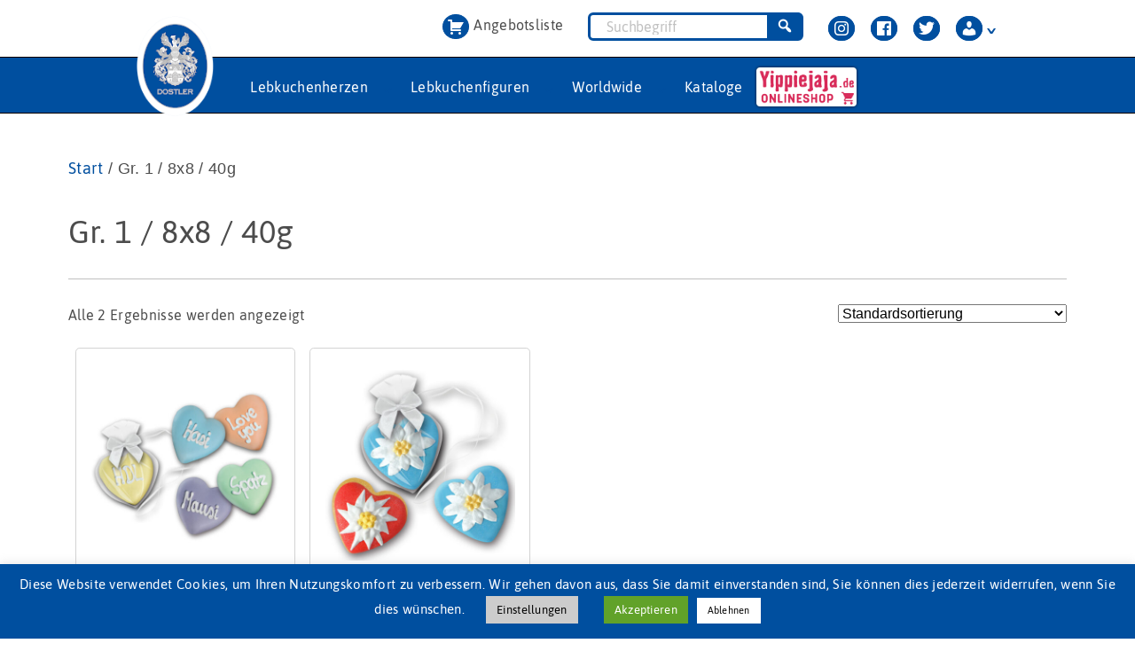

--- FILE ---
content_type: text/html; charset=UTF-8
request_url: https://zuckersucht.de/produkt-kategorie/gr1+lebkuchenherzen+ganzjahr/?product_tag=zuckersucht
body_size: 34114
content:
<!DOCTYPE html>

<html class="no-js" lang="de">

	<head>
		<meta charset="UTF-8">
		<meta name="viewport" content="width=device-width, initial-scale=1.0" >
		<link rel="prefetch" href="https://cdnjs.cloudflare.com/ajax/libs/animate.css/4.0.0/animate.min.css" as="style" crossorigin="anonymous">

		<link rel="preload" href="/wp-content/themes/twentytwenty-child/fonts/asap-v11-latin-regular.woff2" as="font" type="font/woff2" crossorigin="anonymous">
		<link rel="preload" href="/wp-content/themes/twentytwenty-child/fonts/asap-v11-latin-600.woff2" as="font" type="font/woff2" crossorigin="anonymous">
		<link rel="preload" href="/wp-content/themes/twentytwenty-child/fonts/asap-v11-latin-italic.woff2" as="font" type="font/woff2" crossorigin="anonymous">
		<link rel="preload" href="/wp-content/themes/twentytwenty-child/fonts/MaterialIcons-Regular.woff2" as="font" type="font/woff2" crossorigin="anonymous">
		<link rel="preload" href="/wp-content/themes/twentytwenty-child/fonts/relation-webfont.woff2" as="font" type="font/woff2" crossorigin="anonymous">
		<link rel="preload" href="/wp-content/themes/twentytwenty-child/fonts/marigold-webfont.woff2" as="font" type="font/woff2" crossorigin="anonymous">
		<link rel="preload" href="/wp-content/themes/twentytwenty-child/fonts/relation-bold-webfont.woff2" as="font" type="font/woff2" crossorigin="anonymous">
		<link rel="preload" href="/wp-content/themes/twentytwenty-child/fonts/Changeling-Neo-W01-Bold.ttf" as="font" type="font/ttf" crossorigin="anonymous">
		<link rel="stylesheet" href="https://cdnjs.cloudflare.com/ajax/libs/animate.css/4.0.0/animate.min.css">
		<link rel="profile" href="https://gmpg.org/xfn/11">

		<title>Gr. 1 / 8&#215;8 / 40g &#8211; Zuckersucht &#8211; Süße Werbemittel</title>
<meta name='robots' content='max-image-preview:large' />
	<style>img:is([sizes="auto" i], [sizes^="auto," i]) { contain-intrinsic-size: 3000px 1500px }</style>
	<link rel="alternate" type="application/rss+xml" title="Zuckersucht - Süße Werbemittel &raquo; Feed" href="https://zuckersucht.de/feed/" />
<link rel="alternate" type="application/rss+xml" title="Zuckersucht - Süße Werbemittel &raquo; Kommentar-Feed" href="https://zuckersucht.de/comments/feed/" />
<link rel="alternate" type="application/rss+xml" title="Zuckersucht - Süße Werbemittel &raquo; Gr. 1 / 8x8 / 40g Kategorie Feed" href="https://zuckersucht.de/produkt-kategorie/gr1/feed/" />
<link rel='stylesheet' id='wp-block-library-css' href='https://zuckersucht.de/wp-includes/css/dist/block-library/style.min.css?ver=6.8.3' media='all' />
<style id='classic-theme-styles-inline-css'>
/*! This file is auto-generated */
.wp-block-button__link{color:#fff;background-color:#32373c;border-radius:9999px;box-shadow:none;text-decoration:none;padding:calc(.667em + 2px) calc(1.333em + 2px);font-size:1.125em}.wp-block-file__button{background:#32373c;color:#fff;text-decoration:none}
</style>
<style id='safe-svg-svg-icon-style-inline-css'>
.safe-svg-cover{text-align:center}.safe-svg-cover .safe-svg-inside{display:inline-block;max-width:100%}.safe-svg-cover svg{fill:currentColor;height:100%;max-height:100%;max-width:100%;width:100%}

</style>
<link rel='stylesheet' id='kioken-blocks-style-css' href='https://zuckersucht.de/wp-content/plugins/kioken-blocks/dist/blocks.style.build.css?ver=1.3.9' media='all' />
<style id='global-styles-inline-css'>
:root{--wp--preset--aspect-ratio--square: 1;--wp--preset--aspect-ratio--4-3: 4/3;--wp--preset--aspect-ratio--3-4: 3/4;--wp--preset--aspect-ratio--3-2: 3/2;--wp--preset--aspect-ratio--2-3: 2/3;--wp--preset--aspect-ratio--16-9: 16/9;--wp--preset--aspect-ratio--9-16: 9/16;--wp--preset--color--black: #000000;--wp--preset--color--cyan-bluish-gray: #abb8c3;--wp--preset--color--white: #ffffff;--wp--preset--color--pale-pink: #f78da7;--wp--preset--color--vivid-red: #cf2e2e;--wp--preset--color--luminous-vivid-orange: #ff6900;--wp--preset--color--luminous-vivid-amber: #fcb900;--wp--preset--color--light-green-cyan: #7bdcb5;--wp--preset--color--vivid-green-cyan: #00d084;--wp--preset--color--pale-cyan-blue: #8ed1fc;--wp--preset--color--vivid-cyan-blue: #0693e3;--wp--preset--color--vivid-purple: #9b51e0;--wp--preset--color--accent: #5e63fc;--wp--preset--color--primary: #000000;--wp--preset--color--secondary: #6d6d6d;--wp--preset--color--subtle-background: #dbdbdb;--wp--preset--color--background: #fff;--wp--preset--gradient--vivid-cyan-blue-to-vivid-purple: linear-gradient(135deg,rgba(6,147,227,1) 0%,rgb(155,81,224) 100%);--wp--preset--gradient--light-green-cyan-to-vivid-green-cyan: linear-gradient(135deg,rgb(122,220,180) 0%,rgb(0,208,130) 100%);--wp--preset--gradient--luminous-vivid-amber-to-luminous-vivid-orange: linear-gradient(135deg,rgba(252,185,0,1) 0%,rgba(255,105,0,1) 100%);--wp--preset--gradient--luminous-vivid-orange-to-vivid-red: linear-gradient(135deg,rgba(255,105,0,1) 0%,rgb(207,46,46) 100%);--wp--preset--gradient--very-light-gray-to-cyan-bluish-gray: linear-gradient(135deg,rgb(238,238,238) 0%,rgb(169,184,195) 100%);--wp--preset--gradient--cool-to-warm-spectrum: linear-gradient(135deg,rgb(74,234,220) 0%,rgb(151,120,209) 20%,rgb(207,42,186) 40%,rgb(238,44,130) 60%,rgb(251,105,98) 80%,rgb(254,248,76) 100%);--wp--preset--gradient--blush-light-purple: linear-gradient(135deg,rgb(255,206,236) 0%,rgb(152,150,240) 100%);--wp--preset--gradient--blush-bordeaux: linear-gradient(135deg,rgb(254,205,165) 0%,rgb(254,45,45) 50%,rgb(107,0,62) 100%);--wp--preset--gradient--luminous-dusk: linear-gradient(135deg,rgb(255,203,112) 0%,rgb(199,81,192) 50%,rgb(65,88,208) 100%);--wp--preset--gradient--pale-ocean: linear-gradient(135deg,rgb(255,245,203) 0%,rgb(182,227,212) 50%,rgb(51,167,181) 100%);--wp--preset--gradient--electric-grass: linear-gradient(135deg,rgb(202,248,128) 0%,rgb(113,206,126) 100%);--wp--preset--gradient--midnight: linear-gradient(135deg,rgb(2,3,129) 0%,rgb(40,116,252) 100%);--wp--preset--font-size--small: 18px;--wp--preset--font-size--medium: 20px;--wp--preset--font-size--large: 26.25px;--wp--preset--font-size--x-large: 42px;--wp--preset--font-size--normal: 21px;--wp--preset--font-size--larger: 32px;--wp--preset--spacing--20: 0.44rem;--wp--preset--spacing--30: 0.67rem;--wp--preset--spacing--40: 1rem;--wp--preset--spacing--50: 1.5rem;--wp--preset--spacing--60: 2.25rem;--wp--preset--spacing--70: 3.38rem;--wp--preset--spacing--80: 5.06rem;--wp--preset--shadow--natural: 6px 6px 9px rgba(0, 0, 0, 0.2);--wp--preset--shadow--deep: 12px 12px 50px rgba(0, 0, 0, 0.4);--wp--preset--shadow--sharp: 6px 6px 0px rgba(0, 0, 0, 0.2);--wp--preset--shadow--outlined: 6px 6px 0px -3px rgba(255, 255, 255, 1), 6px 6px rgba(0, 0, 0, 1);--wp--preset--shadow--crisp: 6px 6px 0px rgba(0, 0, 0, 1);}:where(.is-layout-flex){gap: 0.5em;}:where(.is-layout-grid){gap: 0.5em;}body .is-layout-flex{display: flex;}.is-layout-flex{flex-wrap: wrap;align-items: center;}.is-layout-flex > :is(*, div){margin: 0;}body .is-layout-grid{display: grid;}.is-layout-grid > :is(*, div){margin: 0;}:where(.wp-block-columns.is-layout-flex){gap: 2em;}:where(.wp-block-columns.is-layout-grid){gap: 2em;}:where(.wp-block-post-template.is-layout-flex){gap: 1.25em;}:where(.wp-block-post-template.is-layout-grid){gap: 1.25em;}.has-black-color{color: var(--wp--preset--color--black) !important;}.has-cyan-bluish-gray-color{color: var(--wp--preset--color--cyan-bluish-gray) !important;}.has-white-color{color: var(--wp--preset--color--white) !important;}.has-pale-pink-color{color: var(--wp--preset--color--pale-pink) !important;}.has-vivid-red-color{color: var(--wp--preset--color--vivid-red) !important;}.has-luminous-vivid-orange-color{color: var(--wp--preset--color--luminous-vivid-orange) !important;}.has-luminous-vivid-amber-color{color: var(--wp--preset--color--luminous-vivid-amber) !important;}.has-light-green-cyan-color{color: var(--wp--preset--color--light-green-cyan) !important;}.has-vivid-green-cyan-color{color: var(--wp--preset--color--vivid-green-cyan) !important;}.has-pale-cyan-blue-color{color: var(--wp--preset--color--pale-cyan-blue) !important;}.has-vivid-cyan-blue-color{color: var(--wp--preset--color--vivid-cyan-blue) !important;}.has-vivid-purple-color{color: var(--wp--preset--color--vivid-purple) !important;}.has-black-background-color{background-color: var(--wp--preset--color--black) !important;}.has-cyan-bluish-gray-background-color{background-color: var(--wp--preset--color--cyan-bluish-gray) !important;}.has-white-background-color{background-color: var(--wp--preset--color--white) !important;}.has-pale-pink-background-color{background-color: var(--wp--preset--color--pale-pink) !important;}.has-vivid-red-background-color{background-color: var(--wp--preset--color--vivid-red) !important;}.has-luminous-vivid-orange-background-color{background-color: var(--wp--preset--color--luminous-vivid-orange) !important;}.has-luminous-vivid-amber-background-color{background-color: var(--wp--preset--color--luminous-vivid-amber) !important;}.has-light-green-cyan-background-color{background-color: var(--wp--preset--color--light-green-cyan) !important;}.has-vivid-green-cyan-background-color{background-color: var(--wp--preset--color--vivid-green-cyan) !important;}.has-pale-cyan-blue-background-color{background-color: var(--wp--preset--color--pale-cyan-blue) !important;}.has-vivid-cyan-blue-background-color{background-color: var(--wp--preset--color--vivid-cyan-blue) !important;}.has-vivid-purple-background-color{background-color: var(--wp--preset--color--vivid-purple) !important;}.has-black-border-color{border-color: var(--wp--preset--color--black) !important;}.has-cyan-bluish-gray-border-color{border-color: var(--wp--preset--color--cyan-bluish-gray) !important;}.has-white-border-color{border-color: var(--wp--preset--color--white) !important;}.has-pale-pink-border-color{border-color: var(--wp--preset--color--pale-pink) !important;}.has-vivid-red-border-color{border-color: var(--wp--preset--color--vivid-red) !important;}.has-luminous-vivid-orange-border-color{border-color: var(--wp--preset--color--luminous-vivid-orange) !important;}.has-luminous-vivid-amber-border-color{border-color: var(--wp--preset--color--luminous-vivid-amber) !important;}.has-light-green-cyan-border-color{border-color: var(--wp--preset--color--light-green-cyan) !important;}.has-vivid-green-cyan-border-color{border-color: var(--wp--preset--color--vivid-green-cyan) !important;}.has-pale-cyan-blue-border-color{border-color: var(--wp--preset--color--pale-cyan-blue) !important;}.has-vivid-cyan-blue-border-color{border-color: var(--wp--preset--color--vivid-cyan-blue) !important;}.has-vivid-purple-border-color{border-color: var(--wp--preset--color--vivid-purple) !important;}.has-vivid-cyan-blue-to-vivid-purple-gradient-background{background: var(--wp--preset--gradient--vivid-cyan-blue-to-vivid-purple) !important;}.has-light-green-cyan-to-vivid-green-cyan-gradient-background{background: var(--wp--preset--gradient--light-green-cyan-to-vivid-green-cyan) !important;}.has-luminous-vivid-amber-to-luminous-vivid-orange-gradient-background{background: var(--wp--preset--gradient--luminous-vivid-amber-to-luminous-vivid-orange) !important;}.has-luminous-vivid-orange-to-vivid-red-gradient-background{background: var(--wp--preset--gradient--luminous-vivid-orange-to-vivid-red) !important;}.has-very-light-gray-to-cyan-bluish-gray-gradient-background{background: var(--wp--preset--gradient--very-light-gray-to-cyan-bluish-gray) !important;}.has-cool-to-warm-spectrum-gradient-background{background: var(--wp--preset--gradient--cool-to-warm-spectrum) !important;}.has-blush-light-purple-gradient-background{background: var(--wp--preset--gradient--blush-light-purple) !important;}.has-blush-bordeaux-gradient-background{background: var(--wp--preset--gradient--blush-bordeaux) !important;}.has-luminous-dusk-gradient-background{background: var(--wp--preset--gradient--luminous-dusk) !important;}.has-pale-ocean-gradient-background{background: var(--wp--preset--gradient--pale-ocean) !important;}.has-electric-grass-gradient-background{background: var(--wp--preset--gradient--electric-grass) !important;}.has-midnight-gradient-background{background: var(--wp--preset--gradient--midnight) !important;}.has-small-font-size{font-size: var(--wp--preset--font-size--small) !important;}.has-medium-font-size{font-size: var(--wp--preset--font-size--medium) !important;}.has-large-font-size{font-size: var(--wp--preset--font-size--large) !important;}.has-x-large-font-size{font-size: var(--wp--preset--font-size--x-large) !important;}
:where(.wp-block-post-template.is-layout-flex){gap: 1.25em;}:where(.wp-block-post-template.is-layout-grid){gap: 1.25em;}
:where(.wp-block-columns.is-layout-flex){gap: 2em;}:where(.wp-block-columns.is-layout-grid){gap: 2em;}
:root :where(.wp-block-pullquote){font-size: 1.5em;line-height: 1.6;}
</style>
<link rel='stylesheet' id='contact-form-7-css' href='https://zuckersucht.de/wp-content/plugins/contact-form-7/includes/css/styles.css?ver=6.1' media='all' />
<link rel='stylesheet' id='cookie-law-info-css' href='https://zuckersucht.de/wp-content/plugins/cookie-law-info/legacy/public/css/cookie-law-info-public.css?ver=3.3.9.1' media='all' />
<link rel='stylesheet' id='cookie-law-info-gdpr-css' href='https://zuckersucht.de/wp-content/plugins/cookie-law-info/legacy/public/css/cookie-law-info-gdpr.css?ver=3.3.9.1' media='all' />
<link rel='stylesheet' id='SFSImainCss-css' href='https://zuckersucht.de/wp-content/plugins/ultimate-social-media-icons/css/sfsi-style.css?ver=2.9.6' media='all' />
<link rel='stylesheet' id='woocommerce-layout-css' href='https://zuckersucht.de/wp-content/plugins/woocommerce/assets/css/woocommerce-layout.css?ver=10.4.3' media='all' />
<link rel='stylesheet' id='woocommerce-smallscreen-css' href='https://zuckersucht.de/wp-content/plugins/woocommerce/assets/css/woocommerce-smallscreen.css?ver=10.4.3' media='only screen and (max-width: 768px)' />
<link rel='stylesheet' id='woocommerce-general-css' href='//zuckersucht.de/wp-content/plugins/woocommerce/assets/css/twenty-twenty.css?ver=10.4.3' media='all' />
<style id='woocommerce-inline-inline-css'>
.woocommerce form .form-row .required { visibility: visible; }
</style>
<link rel='stylesheet' id='woocommerce-product-attachment-css' href='https://zuckersucht.de/wp-content/plugins/woo-product-attachment/public/css/woocommerce-product-attachment-public.css?ver=2.1.6' media='all' />
<link rel='stylesheet' id='parent-style-css' href='https://zuckersucht.de/wp-content/themes/twentytwenty/style.css?ver=6.8.3' media='all' />
<link rel='stylesheet' id='twentytwenty-style-css' href='https://zuckersucht.de/wp-content/themes/twentytwenty-child/style.css?ver=1.0' media='all' />
<style id='twentytwenty-style-inline-css'>
.color-accent,.color-accent-hover:hover,.color-accent-hover:focus,:root .has-accent-color,.has-drop-cap:not(:focus):first-letter,.wp-block-button.is-style-outline,a { color: #777777; }blockquote,.border-color-accent,.border-color-accent-hover:hover,.border-color-accent-hover:focus { border-color: #777777; }button,.button,.faux-button,.wp-block-button__link,.wp-block-file .wp-block-file__button,input[type="button"],input[type="reset"],input[type="submit"],.bg-accent,.bg-accent-hover:hover,.bg-accent-hover:focus,:root .has-accent-background-color,.comment-reply-link { background-color: #777777; }.fill-children-accent,.fill-children-accent * { fill: #777777; }body,.entry-title a,:root .has-primary-color { color: #000000; }:root .has-primary-background-color { background-color: #000000; }cite,figcaption,.wp-caption-text,.post-meta,.entry-content .wp-block-archives li,.entry-content .wp-block-categories li,.entry-content .wp-block-latest-posts li,.wp-block-latest-comments__comment-date,.wp-block-latest-posts__post-date,.wp-block-embed figcaption,.wp-block-image figcaption,.wp-block-pullquote cite,.comment-metadata,.comment-respond .comment-notes,.comment-respond .logged-in-as,.pagination .dots,.entry-content hr:not(.has-background),hr.styled-separator,:root .has-secondary-color { color: #cccccc; }:root .has-secondary-background-color { background-color: #cccccc; }pre,fieldset,input,textarea,table,table *,hr { border-color: #cccccc; }caption,code,code,kbd,samp,.wp-block-table.is-style-stripes tbody tr:nth-child(odd),:root .has-subtle-background-background-color { background-color: #cccccc; }.wp-block-table.is-style-stripes { border-bottom-color: #cccccc; }.wp-block-latest-posts.is-grid li { border-top-color: #cccccc; }:root .has-subtle-background-color { color: #cccccc; }body:not(.overlay-header) .primary-menu > li > a,body:not(.overlay-header) .primary-menu > li > .icon,.modal-menu a,.footer-menu a, .footer-widgets a:where(:not(.wp-block-button__link)),#site-footer .wp-block-button.is-style-outline,.wp-block-pullquote:before,.singular:not(.overlay-header) .entry-header a,.archive-header a,.header-footer-group .color-accent,.header-footer-group .color-accent-hover:hover { color: #777777; }.social-icons a,#site-footer button:not(.toggle),#site-footer .button,#site-footer .faux-button,#site-footer .wp-block-button__link,#site-footer .wp-block-file__button,#site-footer input[type="button"],#site-footer input[type="reset"],#site-footer input[type="submit"] { background-color: #777777; }.header-footer-group,body:not(.overlay-header) #site-header .toggle,.menu-modal .toggle { color: #000000; }body:not(.overlay-header) .primary-menu ul { background-color: #000000; }body:not(.overlay-header) .primary-menu > li > ul:after { border-bottom-color: #000000; }body:not(.overlay-header) .primary-menu ul ul:after { border-left-color: #000000; }.site-description,body:not(.overlay-header) .toggle-inner .toggle-text,.widget .post-date,.widget .rss-date,.widget_archive li,.widget_categories li,.widget cite,.widget_pages li,.widget_meta li,.widget_nav_menu li,.powered-by-wordpress,.footer-credits .privacy-policy,.to-the-top,.singular .entry-header .post-meta,.singular:not(.overlay-header) .entry-header .post-meta a { color: #cccccc; }.header-footer-group pre,.header-footer-group fieldset,.header-footer-group input,.header-footer-group textarea,.header-footer-group table,.header-footer-group table *,.footer-nav-widgets-wrapper,#site-footer,.menu-modal nav *,.footer-widgets-outer-wrapper,.footer-top { border-color: #cccccc; }.header-footer-group table caption,body:not(.overlay-header) .header-inner .toggle-wrapper::before { background-color: #cccccc; }.overlay-header .header-inner { color: #7a7a7a; }.cover-header .entry-header * { color: #7a7a7a; }
</style>
<link rel='stylesheet' id='twentytwenty-fonts-css' href='https://zuckersucht.de/wp-content/themes/twentytwenty/assets/css/font-inter.css?ver=1.0' media='all' />
<link rel='stylesheet' id='twentytwenty-print-style-css' href='https://zuckersucht.de/wp-content/themes/twentytwenty/print.css?ver=1.0' media='print' />
<link rel='stylesheet' id='yith_ywraq_frontend-css' href='https://zuckersucht.de/wp-content/plugins/yith-woocommerce-request-a-quote-premium/assets/css/ywraq-frontend.css?ver=3.0.4' media='all' />
<style id='yith_ywraq_frontend-inline-css'>
.woocommerce .add-request-quote-button.button, .woocommerce .add-request-quote-button-addons.button{
    background-color: #004f9f!important;
    color: #fff!important;
}
.woocommerce .add-request-quote-button.button:hover,  .woocommerce .add-request-quote-button-addons.button:hover{
    background-color: #004f9f!important;
    color: #fff!important;
}

#ywraq_checkout_quote.button{
	background: #0066b4;
    color: #ffffff;
    border: 1px solid #ffffff;
}

#ywraq_checkout_quote.button:hover{
	background: #044a80;
    color: #ffffff;
    border: 1px solid #ffffff;
}

</style>
<link rel='stylesheet' id='woocommerce-gzd-layout-css' href='https://zuckersucht.de/wp-content/plugins/woocommerce-germanized/build/static/layout-styles.css?ver=3.20.5' media='all' />
<style id='woocommerce-gzd-layout-inline-css'>
.woocommerce-checkout .shop_table { background-color: #eeeeee; } .product p.deposit-packaging-type { font-size: 1.25em !important; } p.woocommerce-shipping-destination { display: none; }
                .wc-gzd-nutri-score-value-a {
                    background: url(https://zuckersucht.de/wp-content/plugins/woocommerce-germanized/assets/images/nutri-score-a.svg) no-repeat;
                }
                .wc-gzd-nutri-score-value-b {
                    background: url(https://zuckersucht.de/wp-content/plugins/woocommerce-germanized/assets/images/nutri-score-b.svg) no-repeat;
                }
                .wc-gzd-nutri-score-value-c {
                    background: url(https://zuckersucht.de/wp-content/plugins/woocommerce-germanized/assets/images/nutri-score-c.svg) no-repeat;
                }
                .wc-gzd-nutri-score-value-d {
                    background: url(https://zuckersucht.de/wp-content/plugins/woocommerce-germanized/assets/images/nutri-score-d.svg) no-repeat;
                }
                .wc-gzd-nutri-score-value-e {
                    background: url(https://zuckersucht.de/wp-content/plugins/woocommerce-germanized/assets/images/nutri-score-e.svg) no-repeat;
                }
            
</style>
<link rel='stylesheet' id='dashicons-css' href='https://zuckersucht.de/wp-includes/css/dashicons.min.css?ver=6.8.3' media='all' />
<style id='dashicons-inline-css'>
[data-font="Dashicons"]:before {font-family: 'Dashicons' !important;content: attr(data-icon) !important;speak: none !important;font-weight: normal !important;font-variant: normal !important;text-transform: none !important;line-height: 1 !important;font-style: normal !important;-webkit-font-smoothing: antialiased !important;-moz-osx-font-smoothing: grayscale !important;}
</style>
<script src="https://zuckersucht.de/wp-includes/js/jquery/jquery.min.js?ver=3.7.1" id="jquery-core-js"></script>
<script src="https://zuckersucht.de/wp-includes/js/jquery/jquery-migrate.min.js?ver=3.4.1" id="jquery-migrate-js"></script>
<script id="cookie-law-info-js-extra">
var Cli_Data = {"nn_cookie_ids":[],"cookielist":[],"non_necessary_cookies":[],"ccpaEnabled":"","ccpaRegionBased":"","ccpaBarEnabled":"","strictlyEnabled":["necessary","obligatoire"],"ccpaType":"gdpr","js_blocking":"","custom_integration":"","triggerDomRefresh":"","secure_cookies":""};
var cli_cookiebar_settings = {"animate_speed_hide":"500","animate_speed_show":"500","background":"#004f9f","border":"#b1a6a6c2","border_on":"","button_1_button_colour":"#61a229","button_1_button_hover":"#4e8221","button_1_link_colour":"#fff","button_1_as_button":"1","button_1_new_win":"","button_2_button_colour":"#333","button_2_button_hover":"#292929","button_2_link_colour":"#ffffff","button_2_as_button":"1","button_2_hidebar":"","button_3_button_colour":"#fff","button_3_button_hover":"#cccccc","button_3_link_colour":"#000","button_3_as_button":"1","button_3_new_win":"","button_4_button_colour":"#ccc","button_4_button_hover":"#a3a3a3","button_4_link_colour":"#000","button_4_as_button":"1","button_7_button_colour":"#61a229","button_7_button_hover":"#4e8221","button_7_link_colour":"#fff","button_7_as_button":"1","button_7_new_win":"","font_family":"inherit","header_fix":"","notify_animate_hide":"1","notify_animate_show":"1","notify_div_id":"#cookie-law-info-bar","notify_position_horizontal":"right","notify_position_vertical":"bottom","scroll_close":"","scroll_close_reload":"","accept_close_reload":"","reject_close_reload":"","showagain_tab":"1","showagain_background":"#fff","showagain_border":"#000","showagain_div_id":"#cookie-law-info-again","showagain_x_position":"100px","text":"#fff","show_once_yn":"","show_once":"10000","logging_on":"","as_popup":"","popup_overlay":"1","bar_heading_text":"","cookie_bar_as":"banner","popup_showagain_position":"bottom-right","widget_position":"left"};
var log_object = {"ajax_url":"https:\/\/zuckersucht.de\/wp-admin\/admin-ajax.php"};
</script>
<script src="https://zuckersucht.de/wp-content/plugins/cookie-law-info/legacy/public/js/cookie-law-info-public.js?ver=3.3.9.1" id="cookie-law-info-js"></script>
<script src="https://zuckersucht.de/wp-content/plugins/woocommerce/assets/js/jquery-blockui/jquery.blockUI.min.js?ver=2.7.0-wc.10.4.3" id="wc-jquery-blockui-js" defer data-wp-strategy="defer"></script>
<script src="https://zuckersucht.de/wp-content/plugins/woocommerce/assets/js/js-cookie/js.cookie.min.js?ver=2.1.4-wc.10.4.3" id="wc-js-cookie-js" defer data-wp-strategy="defer"></script>
<script id="woocommerce-js-extra">
var woocommerce_params = {"ajax_url":"\/wp-admin\/admin-ajax.php","wc_ajax_url":"\/?wc-ajax=%%endpoint%%","i18n_password_show":"Passwort anzeigen","i18n_password_hide":"Passwort ausblenden"};
</script>
<script src="https://zuckersucht.de/wp-content/plugins/woocommerce/assets/js/frontend/woocommerce.min.js?ver=10.4.3" id="woocommerce-js" defer data-wp-strategy="defer"></script>
<script src="https://zuckersucht.de/wp-content/plugins/woo-product-attachment/public/js/woocommerce-product-attachment-public.js?ver=2.1.6" id="woocommerce-product-attachment-js"></script>
<script src="https://zuckersucht.de/wp-content/themes/twentytwenty/assets/js/index.js?ver=1.0" id="twentytwenty-js-js" defer data-wp-strategy="defer"></script>
<script id="wc-gzd-unit-price-observer-queue-js-extra">
var wc_gzd_unit_price_observer_queue_params = {"ajax_url":"\/wp-admin\/admin-ajax.php","wc_ajax_url":"\/?wc-ajax=%%endpoint%%","refresh_unit_price_nonce":"b501f29d7e"};
</script>
<script src="https://zuckersucht.de/wp-content/plugins/woocommerce-germanized/build/static/unit-price-observer-queue.js?ver=3.20.5" id="wc-gzd-unit-price-observer-queue-js" defer data-wp-strategy="defer"></script>
<script src="https://zuckersucht.de/wp-content/plugins/woocommerce/assets/js/accounting/accounting.min.js?ver=0.4.2" id="wc-accounting-js"></script>
<script id="wc-gzd-unit-price-observer-js-extra">
var wc_gzd_unit_price_observer_params = {"wrapper":".product","price_selector":{"p.price":{"is_total_price":false,"is_primary_selector":true,"quantity_selector":""}},"replace_price":"1","product_id":"10897","price_decimal_sep":",","price_thousand_sep":".","qty_selector":"input.quantity, input.qty","refresh_on_load":""};
</script>
<script src="https://zuckersucht.de/wp-content/plugins/woocommerce-germanized/build/static/unit-price-observer.js?ver=3.20.5" id="wc-gzd-unit-price-observer-js" defer data-wp-strategy="defer"></script>
<link rel="https://api.w.org/" href="https://zuckersucht.de/wp-json/" /><link rel="alternate" title="JSON" type="application/json" href="https://zuckersucht.de/wp-json/wp/v2/product_cat/1825" /><link rel="EditURI" type="application/rsd+xml" title="RSD" href="https://zuckersucht.de/xmlrpc.php?rsd" />
<meta name="generator" content="WordPress 6.8.3" />
<meta name="generator" content="WooCommerce 10.4.3" />
<meta name="follow.[base64]" content="35ZXMpTR055VaNSYrqDH"/><meta property="og:image:secure_url" content="https://zuckersucht.de/wp-content/uploads/1.2.jpg" data-id="sfsi"><meta property="twitter:card" content="summary_large_image" data-id="sfsi"><meta property="twitter:image" content="https://zuckersucht.de/wp-content/uploads/1.2.jpg" data-id="sfsi"><meta property="og:image:type" content="image/jpeg" data-id="sfsi" /><meta property="og:image:width" content="1772" data-id="sfsi" /><meta property="og:image:height" content="1772" data-id="sfsi" /><meta property="og:url" content="https://zuckersucht.de/produkt/bunt-extra/" data-id="sfsi" /><meta property="og:description" content="

Feinster Lebkuchen traditionell hergestellt, von Hand mit Zuckerguss verziert.



Produktdetails




Artikel­nummer 
1.2


Größe Produkt 
8x8 cm


Gewicht Produkt 
25g


Haltbar­keit 
Mind. 12 Monate


Lieferzeit 
1-3 Werktage


Verpackung 
In Glanzbeutel mit weißer Satinschleife und Umhängeband


Verpackungs­einheit
50 Stück





Zutatenliste
Zutaten: Brauner Lebkuchen (WEIZENMEHL, Zucker, Wasser, ROGGENMEHL, Backtriebmittel: Ammoniumhydrogencarbonat, Kaliumcarbonat; Gewürzmischung, Säuerungsmittel: Milchsäure; Farbstoff: Ammoniak-Zuckerkulör); Zuckerdekor (Zucker, Wasser, EIKLAR, Glucose).
Hergestellt / verarbeitet in Bayern




Nährwertangaben Durchschnittswert pro 100g Produkt




Brennwert / Energie 
1535 kJ / 362 kcal


Fett
0,5 g


 davon gesättigte Fettsäuren
0,2 g


Kohlenhydrate
83,2 g


 davon Zucker
53,7 g


Eiweiss
5,2 g


Salz
0,01 g



Zolltarifnummer: 19052010

Allergene: Dieses Produkt kann Spuren von DINKEL, MILCH, SCHALENFRÜCHTEN, SENF und SOJA enthalten.

Lagerbedingungen: Kühl (+16°C bis +18°C) und trocken aufbewahren.
Möglichst vor Licht und Sonneneinstrahlung schützen.
Bald nach Erhalt verzehren.

Farbstoffe: Allurarot AC*, Azorubin*, Brillantschwarz PN, Chinolingelb*, Cochenillerot A*, Echtes Karmin, Gelborange S*, Indigotin, Patentblau V, Tartrazin*

* kann Aktivität und Aufmerksamkeit bei Kindern beeinflussen.

" data-id="sfsi" /><meta property="og:title" content="Bunt Extra" data-id="sfsi" />	<script>document.documentElement.className = document.documentElement.className.replace( 'no-js', 'js' );</script>
		<noscript><style>.woocommerce-product-gallery{ opacity: 1 !important; }</style></noscript>
	<style id="custom-background-css">
body.custom-background { background-color: #fff; }
</style>
	<link rel="icon" href="https://zuckersucht.de/wp-content/uploads/cropped-ZS-32x32.png" sizes="32x32" />
<link rel="icon" href="https://zuckersucht.de/wp-content/uploads/cropped-ZS-192x192.png" sizes="192x192" />
<link rel="apple-touch-icon" href="https://zuckersucht.de/wp-content/uploads/cropped-ZS-180x180.png" />
<meta name="msapplication-TileImage" content="https://zuckersucht.de/wp-content/uploads/cropped-ZS-270x270.png" />
		<style id="wp-custom-css">
			/* Fonts */

/*
@font-face {
    font-family: COLLE3_1;
    src: url(/wp-content/themes/twentytwenty-child/fonts//zuckerguss-v1.ttf);
}
@font-face {
    font-family: COLLEGI1;
    src: url(/wp-content/themes/twentytwenty-child/fonts//zuckerguss-v1.ttf);
}
@font-face {
    font-family: STLSVAR_0;
    src: url(/wp-content/themes/twentytwenty-child/fonts//zuckerguss-v1.ttf);
}
@font-face {
    font-family: STPRONRW_0;
    src: url(/wp-content/themes/twentytwenty-child/fonts//zuckerguss-v1.ttf);
}
*/
@font-face {
  font-family: 'Changeling';
   src: url(/wp-content/themes/twentytwenty-child/fonts/Changeling-Neo-W01-Bold.ttf);
  font-style: normal;
}
@font-face {
  font-family: "Asap Regular";
  src: url(/wp-content/themes/twentytwenty-child/fonts/asap-regular-webfont.woff2) format("woff2");
  font-display: auto;
}
@font-face {
  font-family: "Asap";
  src: url(/wp-content/themes/twentytwenty-child/fonts/asap-v11-latin-regular.woff2) format("woff2");
  font-display: auto;
}
@font-face {
  font-family: "Asap Bold";
  src: url(/wp-content/themes/twentytwenty-child/fonts/asap-v11-latin-600.woff2) format("woff2");
  font-style: normal;
  font-weight: 600;
}
@font-face {
  font-family: "Asap 400";
  src: url(/wp-content/themes/twentytwenty-child/fonts/asap-v11-latin-italic.woff2) format("woff2");
  font-style: italic;
    font-weight: 400;
}
@font-face {
    font-family: 'Material Icons'; 
    font-style: normal; 
    font-weight: 400; 
  src: url(/wp-content/themes/twentytwenty-child/fonts/MaterialIcons-Regular.woff2) format("woff2");
}
@font-face {
  font-family: "Relation";
  src: url(/wp-content/themes/twentytwenty-child/fonts/relation-webfont.woff2) format("woff2");
  font-style: normal;
}
@font-face {
  font-family: "Marigold";
  src: url(/wp-content/themes/twentytwenty-child/fonts/marigold-webfont.woff2) format("woff2");
  font-display: auto;
}
@font-face {
  font-family: "Relation Bold";
  src: url(/wp-content/themes/twentytwenty-child/fonts/relation-bold-webfont.woff2) format("woff2");
  font-display: auto;
}
/* colors */

.bg-dostler-yellow {background-color: #fcb900}
.bg-dostler-blue {background-color: #0693e3}
.bg-dostler-darkblue {background-color: #004f9f; color: white;}
.bg-dostler-gray {background-color: #eeeeee}
.bg-dostler-yellow {padding-top: 4rem}

/* Menu*/

@media (max-width: 1600px) {
  .primary-menu a{
    font-size: 16px;
		margin-right: 0;
  }
	.primary-menu li{
		margin:0;
	}
}

.primary-menu li.current-menu-item > a, .primary-menu li.current-menu-item > .link-icon-wrapper > a {
	text-decoration: none;
	color: #fcb900;
}
#site-header .menu-back {
	background: #004f9f;
	margin: 0;
	padding: 14px 10px 8px 16px;
	/* Border Radius @Servando */
	border-radius: 0.3em;
}
#site-header .menu-back a {
	color: white !important;
}
#site-header p{
	margin-bottom:inherit;
}
#site-header .dashicons-admin-home {
	margin-top: -9px;
	margin-right: 16px;
}
#site-header .dashicons-admin-home:before {
	color: white;
	background-color: transparent;
	border: none;
	font-size: 32px;
} 
.menu-item-has-children:before {
		content: "̬ ";
    position: absolute;
    font-size: 32px;
    color: #004f9f;
    right: -2px;
    top: -22px;
}
.social-entry:before {
    right: 0;
}

/* Basic Elements */

figcaption *, figcaption {
	font-family: "Asap", arial, sans-serif !important;
	color: #90979c !important;
}
bodi * {
  border: 1px solid gray;
}
body, p, .woocommerce-Tabs-panel p, .entry-content {
  background-size: contain;
  background-repeat: no-repeat;
  font-family: "Asap", sans-serif;
  letter-spacing: 0.02em;
	color: #4c4c4c;
	font-size: 16px;
}
:root .has-background-color {
	color: #fff;
}
th, td {
	padding: 2px;
	font-size: 15px
}
ul.products .product_type_simple {
	display: none;
}
.post-type-archive-product ul.products .product p {
	text-align: center;
	width: 100%;
}
.button{
	border-radius:0.3em !important;
}
/*
#site-header .dashicons-admin-home {
	margin-top: -21px;
	margin-bottom: -22px;
	background-image: url(/wp-content/uploads/marken_ltc-300x3001-1.png);
	background-repeat: no-repeat;
	background-position: left;
	height: 60px;
	width: 66px;
	background-size: contain;
	display: block;
}
*/



#site-content .kioken-accordion-item-heading {
	font-size: 26px;
	opacity: 1;
	color: rgb(76, 76, 76);
	border: 1px solid silver;
	padding-left: 16px;
	margin-top: 22px;
	font-weight: bolder;
	border-radius: 4px;
}
#site-content .kioken-accordion-item-content {
	padding: 16px;
	border-left: 1px solid silver;
	border-right: 1px solid silver;
	border-bottom: 1px solid silver;
	border-bottom-left-radius: 4px;
	border-bottom-right-radius: 4px;
}
#site-content .kioken-accordion-item-content h4 strong {
	font-size: 24px;
	font-weight: 600;
	letter-spacing: normal;
}
a {
	font-family: "Asap", arial, sans-serif !important;
  letter-spacing: 0.02em;
	color: #004f9f;
	text-decoration: none;
}
h1, h2, h3, h4 {
	font-weight: 300;
	  font-family: "Asap", arial, sans-serif !important;
}
#site-header .primary-menu ul {
	background: white;
	top: 28px;
	border: 1px solid #eee;
	box-shadow: 4px 7px 6px rgba(0,0,0,0.1);
	border-radius: 0 0 0.4rem 0.4rem;
	/*@Servando*/
width:25rem;
}

#site-header .primary-menu a {
  font-family: "Asap", arial, sans-serif !important;
  color: white;
	margin-right: 8px;
}
/* @Servando */
.sub-menu li a{
	color:#004f9f !important;
}
#menu-item-6216 a{
	color:#004f9f !important;
}

#site-header nav li:hover > a {
	color: orange !important;
	text-decoration: none;
}
.entry-content hr::before, .entry-content hr::after, hr.styled-separator::before, hr.styled-separator::after {
  display: none;
}
.top-referenz .wc-block-grid__product {
	border: none !important;	
}
.top-referenz .add-request-quote-button {
	display: none;
	border-radius:0.3em;
}
.entry-content hr, hr.styled-separator {
    background: silver !important;
    background-color: silver !important;
	height: 1px;
}
.border-bottom {
	border-bottom: 2px solid rgb(0, 79, 159) !important;
	margin-top: 1rem !important;
}
h2.border-bottom {
	font-size: 32px;
}

.dashicons-search {
position: absolute;
right: 9px;
bottom: 0;
top: -8px;
height: 30px;
padding-top: 5px;
width: 40px;
border-top-right-radius: 6px;
border-bottom-right-radius: 6px;
font-size: ;
color: white;
background-color: #004f9f;
}

/* .mindest {
	display: none;
}*/
#searchform input::placeholder, #searchform input:hover  {
	color: silver;
	text-decoration: none;
}
#searchform input[type=text] {
border: 3px solid #004f9f;
	color: #004f9f;
	border-radius: 6px;
	margin-top: -8px;
	font-family: "Asap", arial, sans-serif;
	font-style: normal;
	background-color: transparent;
	padding-top: 4px;
	padding-bottom: 4px;
}
.wcps-items-excerpt strong:last-child {
	color: #004f9f;
}
/* All Brands */

.cli_messagebar_head {
  margin-top: 0;
}

/* All Brands Header */

.home .header-inner {
  display: none;
}
.site-logo {
  margin-bottom: -85px;
  display: flex;
}
#site-header.primary-menu-wrapper {
  display: flex;
  padding-top: 12px;
  padding-bottom: 14px
}
#site-header ul.primary-menu {
  display: flex;
  letter-spacing: -0.0277em;
  flex-wrap: wrap;
  justify-content: flex-end;
	padding-top: 6px;
}
#site-header nav > ul > li > a > .dashicons {
  text-decoration: none;
}
nav > ul > li > a > .dashicons:before {
  color: white;
  fill: white;
  text-decoration: none;
  background-color: #004f9f;
  border: 1px solid #004f9f;
  border-radius: 50%;
 	padding: 3px 3px 3px 4px;
	font-size: 20px;
}
.toggle-inner svg {
  fill: #004f9f;
}
.header-meta .toggle-wrapper {
  display: flex;
}
button .toggle {
  right: 4%;
}
.mobile-nav-toggle {
	max-height: 5rem;
}
#main .reiter2, #main .mindest, #main .langbeschreibung {
	margin: 0;
}
table.woocommerce-product-attributes {
	display: none;
}
.ywraq-loader {
	position: absolute;
    top: 5%;
    left: 15%;
}
.primary-menu ul::before, .primary-menu ul::after {
	display: none;
}
.entry-breadcrumbs span:after {
	content: " > ";
	vertical-align: top;
}
#site-content .entry-breadcrumbs {
	margin: 1em 0 auto;
	padding-bottom: 4rem;
	font-size: 18px;
}
body.home #site-content .breadcrumb-area {
	display: none;
}
#site-content .breadcrumb-area {
	margin: 0;
}
#post-70 .entry-breadcrumbs{
	display:none;
}
.entry-breadcrumbs span:last-child:after {
	content: "";
}
.page-template-template-full-width-ltc .entry-content > .alignwide:first-child, page-template-template-full-width-ltc .entry-content > .alignfull:first-child {
   margin-bottom: 0;
}
/* Lebkonfigurator Creator (Awesome Product Designer) 

.awesome-design-panel {
  background: url(../images/graph.png) left -4000px no-repeat;
}
.awesome-products-name {
  font-family: "Asap", arial, sans-serif;
  font-size: 26px;
  font-weight: 100;
  height: auto;
  margin: 32px 0 52px 27px;
  padding: 0 0 22px 22px;
  text-align: left;
  width: 100%;
}
#main .awesome-image-area div img {
  height: 100% !important;
  padding-top: 0px !important;
  margin: 6px 0px 0px -1px !important;
  width: auto;
}
.awesome-image-area div {
  width: 128px;
  height: 128px;
  border-radius: 128px;
  transform: translateX(8px);
}
.awesome-navigation li a div.text-label {
  color: #004f9f !important;
  font-family: "Asap", arial, sans-serif;
  font-size: 17px;
  font-weight: 100;
  margin-left: 3px;
}
.awesome-navigation li a div:first-child:hover, .awesome-image-area div:hover, .has_selected {
  border: 5px solid #004f9f !important;
}
.awesome-image-action-div {
  width: 100%;
  margin-left: 29px;
  position: relative;
  cursor: pointer;
}
.awesome-more-text {
  color: #004f9f !important;
  font-family: "Asap", arial, sans-serif;
  font-size: 17px;
  font-weight: 100; 
}

.awesome-design-background a {
  text-decoration: none;
}
.awesome-text-options > .awesome-option-title:nth-child(n+3), .awesome-text-options > .awesome-table:nth-child(n+4),
.awesome-text-options > .awesome-other-text-options, .awesome-text-options > .awesome-table:nth-child(3) .awesome-row:nth-child(n+2), 
.awesome-design-side-name, .awesome-navigation ul > li:nth-child(3), 
.awesome-design-side-name, .awesome-navigation ul > li:nth-child(4), .awesome-zoom-area, .awesome-edit-design-image .awesome-table:nth-child(3), .awesome-edit-design-image .awesome-table:nth-child(7), .awesome-edit-design-image .awesome-table:nth-child(6) {
  display: none;
}
#main textarea.awesome-change-text {
  color: black;
  font-size: 14px !important;
}
#main textarea.awesome-change-text[placeholder] {
  color: gray;
}
#main .awesome-design-price {
  display: none;
}
.awesome-text-options, .awesome-design-options {
  width: 93%;
}
.awesome-box-header, .awesome-design-content-upper, .awesome-msg-content-upper, .awesome-cart-msg-content-upper {
  background: #004f9f;
}
.awesome-design-add-icon {
  background-image: none;
  width: 24rem;
  height: 32px;
  display: inline-block;
  background-color: #004f9f;
  padding: 16px;
  margin-bottom: 12px;
}
.awesome-edit-design-image .awesome-remove-item {
  transform: translate(-128px,8px);
}
.awesome-add-to-cart-content-button-area {
  text-align: right;
  margin: 32px 0 10px -32px;
}
.btnContinue {
  float: right;
  margin-left: 16px;
} 
.btnContinue, .btnCancel {
  background-color: #004f9f;
  background-image: none;
  color: white;
  height: 32px;
  width: 128px;
}
#site-content .awesome_custom_design_icon {
  background-color: white;
  background-image: none;
  color: #004f9f;
  text-align: center;
  height: 32px;
  width: 100%;
margin: 8px 0px 0px 0px;  
}
#site-content .awesome_custom_design_icon:before {
  content: "Design Ansehen";
  color: #004f9f;
  font-size: 14px;
  text-align: center;
  text-decoration: underline;
}
.awesome-cart-msg-content {
  padding: 16px;
}
.btnContinue:before, .btnCancel:before {
  color: white;
  display: inline-block;
  transform: translate(-32px, 8px);
}
.btnContinue:before {
  content: "In Warenkorb";
}
.btnCancel:before {
  content: "Abbrechen";
}
.awesome-cart-msg-content input[type="text"] {
  display: inline-block;
  margin-left: 8px;
}
#main .awesome-image-area div img {
  height: 80%;
  padding-top: 8px;
  margin-left: 6px;
}
.awesome-design-add-icon:before {
  content: "Ausgewähltes Design hinzufügen";
  display: inline-block;
  color: white;
  transform: translate(8px,-8px);
}
.awesome-search-option select {
  display: none;
}
*/
/* All Brands Footer */



.footer-nav-widgets-wrapper, #site-footer {
  background-color: #004f9f;

}
.footer-widgets h2, .footer-widgets span:not(.dashicons), .footer-widgets a, .footer-widgets p, .footer-widgets li {
  color: white;
  font-weight: normal !important;
  text-decoration: none;
  font-size: 15px;
  font-weight: normal;
}
.footer-widgets h2 {
  border-bottom: 2px dotted #fff;
  font-size: 0.8em !important;
  font-weight: bold !important;
}
.footer-widgets .footer-social-icons .dashicons {
  font-size: 64px;
  display: inline;
}
.header-footer-group pre, .header-footer-group fieldset, .header-footer-group input, .header-footer-group textarea, .header-footer-group table, .header-footer-group table *, .footer-nav-widgets-wrapper, #site-footer, .menu-modal nav *, .footer-widgets-outer-wrapper, .footer-top {
    border: none;
}
.dostler-cite h4, #site-content .dostler-cite p {
  font-family: serife;
  font-size: 16px;
}
.footer-widgets ul {
  list-style-type: none;
  margin-left: 0
}
#site-content .wcps-items-excerpt {
    color: rgb(128 128 128);
    text-align: center;
}
#site-content .wcps-items-title {
    line-height: 1.6rem;
}
#site-footer .section-inner {
  border-top: 2px dotted #fff;
  padding-top: 8px;
}
#site-footer .section-inner * {
  font-size: 15px;
  color: white;
}
/* LTC Custom */

#site-content .ltc-filter h2 {
	font-family: "Asap Regular", arial, sans-serif;
	font-size: 20px;
	margin-top: 0;
	font-weight: 600;
}
.ltc-filter {
	padding: 16px;
}
.ltc-filter .wp-block-column {
	padding-left: 32px;
	padding-right: 32pX;
}
.wc-block-attribute-filter .wc-block-attribute-filter-list li {
	text-decoration: none;
}
.wc-block-attribute-filter .wc-block-attribute-filter-list li {
	text-decoration: none;
}
.wc-block-attribute-filter .wc-block-attribute-filter-list li input {
	height: 22px;
	width: 22px;
	border-radius: 4px;
	vertical-align: top;
}
input[type="checkbox"]:checked::before {
	width: 24px;
}
.page-template-template-full-width-ltc .border-top-bottom {
	border-color: #004f9f;
}

/* Dostler Custom */

.page-template-template-full-width-dostler #site-header {

}

/* Zuckersucht Custom */

.page-template-template-full-width-zucker .border-top-bottom {
	border-color: #004f9f;
}

/* Dostler Trend Custom */

.page-template-template-full-width-dostler-trend .entry-header {
    background: rgb(238, 238, 238); 
    padding: 4rem 0;
}

.page-template-template-full-width-dostler-trend .entry-title:before {
  content: "";
  background: url(/wp-content/uploads/marke-dostlertrend-300x3001-1.png);
  display: inline-block;
  height: 300px;
  width: 300px;
  float: left;
}
.page-template-template-full-width-dostler-trend .entry-title:after {
color: #555;
  font-family: "Changeling", arial, sans-serif;
  font-weight: 100;
  content: "Traditionen neu denken in Zukunft wagen";
  font-size: min(max(1.7rem, 4vw), 64px) !important;
  text-align: center;
  display: block;
  margin-top: -64px;
  margin-bottom: 128px;
}

/* Sugar & Sugar Shop */

.page-template-template-full-width-sugar #site-content {
    background-image: url(/wp-content/uploads/sugarfatty_drw_hg1.png);
  background-color: #2f2f2e;
  min-height: 600px;
}
.page-template-template-full-sugar-shop #site-content {
  background-image: url(/wp-content/uploads/sugarfatty_img_-161.jpg);
  background-color: black;
  background-size: contain;
  background-repeat: no-repeat;
}
.page-template-template-full-width-sugar .site-logo a, .page-template-template-full-sugar-shop .site-logo a {
  font-size: 2em;
  color: white;
  text-transform: uppercase;
  letter-spacing: 0.5em;
  font-family: "Arial Narrow", Arial, sans-serif;
  width: 556px;
  transition: all 1s ease;
}
.page-template-template-full-width-sugar .site-logo a:hover, .page-template-template-full-sugar-shop .site-logo a:hover {
  color: #f0ce4d;
}
.page-template-template-full-width-sugar .entry-header, .page-template-template-full-sugar-shop .entry-header {
  display: none;  
}
.page-template-template-full-width-sugar .header-inner, .page-template-template-full-sugar-shop .header-inner {
  width: calc(100% - 50%);  
}
.page-template-template-full-width-sugar .footer-nav-widgets-wrapper, .page-template-template-full-width-sugar  #site-footer, .page-template-template-full-sugar-shop .footer-nav-widgets-wrapper, .page-template-template-full-sugar #site-footer {
  background: black;
  color: white;
}
.page-template-template-full-width-sugar {
  background-color: #2f2f2e !important; 
}
.page-template-template-full-width-sugar .footer-nav-widgets-wrapper, .page-template-template-full-sugar-shop .footer-nav-widgets-wrapper {
  background-color: black;
}

/* WooCommerce, WC Blocks, Product Slider */
#site-content .owl-carousel .owl-nav.disabled, #site-content .owl-carousel .owl-dots.disabled {
    display: block;
}
.woocommerce-breadcrumb {
	margin-bottom: 1rem;
	font-size: 18px;
}
[itemprop="description"] table {
	display: none;
}

.owl-nav button i {
		font-size: 24px;
}
.owl-nav button {
	background-color: rgba(0, 79, 159,0.5);
}
.owl-nav button:hover {
	background-color: rgba(0, 79, 159,1);
}
.add_to_cart_inline > a.button, .wc-block-grid__product-add-to-cart a {
	width: 100%;
}
#site-content .wc-block-grid__product-add-to-cart {
	margin-bottom: 0;
}
.owl-nav.middle-fixed .owl-prev {
	transform: translatex(-12px);
}
.owl-nav.middle-fixed .owl-next {
	transform: translatex(12px);
}
button, .button, .faux-button, .wp-block-button__link, .wp-block-file .wp-block-file__button, input[type="button"], input[type="reset"], input[type="submit"], .bg-accent, .bg-accent-hover:hover, .bg-accent-hover:focus, :root .has-accent-background-color, .comment-reply-link {
	background-color: #004f9f;
	font-size: 12px;
	padding: 1.1em 1rem;
}
.theme-twentytwenty .wc-block-components-product-title, .theme-twentytwenty .wc-block-grid__product-title, .wcps-items-title, .woocommerce-loop-product__title {
	color: #004f9f !important;
	font-size: 15px !important;
	font-weight: 100;
	overflow-wrap: break-word;
	min-height: 3.6rem;
	margin: 6px 0 6px 0 !important;
}
hr.wp-block-separator {
	margin: 1rem auto;
}
.wc-block-grid__products .wc-block-grid__product-image img {
	height: 190px;
	width: auto;
}
.wc-block-grid__product-link {
	text-align: center;
}
.wc-block-grid__products p {
	margin-bottom: 0;
}
.yith-ywraq-add-button a, .yith-ywraq-add-to-quote {
	max-width: 96%;
	width: 96%;
	margin: 0 auto; 
}
#yith-ywrq-table-list td, #yith-ywrq-table-list th, #yith-ywrq-table-list {
	border: none !important;
}
#yith-ywrq-table-list .cart_item {
	background: #EAEEE6;
}
#yith-ywrq-table-list .product-thumbnail img {
	padding: 0 2rem;
	max-width: 150px;
}
#yith-ywraq-form table.cart .product-thumbnail {
	width: 16%;
}
#yith-ywrq-table-list thead th {
	text-align: center !important;
	padding: 16px 15px !important;
	background: #004f9f;
	color: white;
}
#yith-ywrq-table-list input.qty {
	max-width: 12rem;
	margin: 0 auto;
	text-align: center;
}
body.yith-request-a-quote-page .breadcrumb-area {
	display: none;
} 
#yith-ywrq-table-list th[colspan="3"] + th {
	text-align: right;
}
#yith-ywrq-table-list .product-remove {
	text-align: center;
}
#site-content .wc-block-grid__product, .wcps-items .item, .woocommerce ul.products li.product {
  border-radius: 0.3em;
	text-align: center;
  padding: 8px 0 8px 0;
  margin: 8px;
	border: 1px solid lightgray;
}
.type-product .wc-gzd-additional-info {
	display: none;
}
.theme-twentytwenty .wc-block-grid.has-4-columns .wc-block-grid__product, .wc-block-grid.has-4-columns .wc-block-grid__product {
	flex: 1 0 23%;
	max-width: 24%;
}
.wc-block-grid__product-price {
    color: black;
    line-height: 1.5rem;
}
.bay-svg {
	padding-left: 40px;
}
.bay-svg:before {
content: " ";
    position: absolute;
    display: block;
    background-image: url(/wp-content/uploads/bayern21.svg);
    height: 32px;
    width: 32px;
    background-size: contain;
    background-repeat: no-repeat;
    left: 4px;
}
.woocommerce-Tabs-panel h3, .woocommerce-Tabs-panel h4 {
	margin: 20px 0 8px 0;
	font-size: 1.7rem;
	font-weight: 600;
}
#main .woocommerce-products-header__title.page-title {
  font-size: inherit;
  text-align: left;
	font-size: 36px;
	border-bottom: 1px solid rgb(192 192 192) !important;
	margin: 3.5rem 0 2rem;
	font-weight: 300;
	padding-bottom: 32px;
}
.single-product .type-product .woocommerce-tabs  ul li {
	margin: 0 4rem 0 0;
	list-style-type: none;
	font-size: 15px
}
.single-product .type-product .woocommerce-tabs  ul li strong {
	width: 16rem;
	display: inline-block;
}
.woocommerce-tabs ul li.active a {
	color: #004f9f;
	border-top: 2px solid #004f9f;
	box-shadow: none;
	padding-top: 8px;
}
.woocommerce div.product .product_title {
	color: black;
	font-weight: 600;
	margin: 0 0 .5em 0;
	clear: none;
	margin-top: 0;
	padding: 0;
	font-size: 30px;
}

.product p.wc-gzd-additional-info {
	margin: 0 auto;
	margin-bottom: 1rem;
}

h2, .entry-content h2, .entry-content h2:not("changeling") {
  font-family: "Asap", arial, sans-serif !important;
  font-weight: 100;
  letter-spacing: 0.2rem;
  text-transform: none;
}
#site-content h2.has-larger-font-size, .related > h2 {
	font-size: 5rem !important;
	color:#90979c;
	border-bottom: 1px solid silver !important;
	padding-bottom: 22px;
}
.wc-tabs-wrapper {
	width: 75%;
}
.related.products .product_type_simple {
	display: none;
}
.entry-summary {
	padding-right: 16%
}
.page-template-template-cover-zucker .entry-header {
  background: #000099;
}
.woocommerce-Tabs-panel h2  {
	visibility: hidden;
	line-height: 12px;
}
.tab-title-description h3 {
	font-size: 22px;	
}
.woocommerce-product-details__short-description table {
	text-align: center;
}
.woocommerce-product-details__short-description table thead, .detail-table thead, #tab-additional_information > table > tbody > tr.woocommerce-product-attributes-item.woocommerce-product-attributes-item--attribute_pa_anlass {
	background-color: #eee;
}
.woocommerce-product-details__short-description table thead th, .detail-table th, .detail-table td, .ruest-table td,  #tab-additional_information > table td {
	padding: 4px 8px;
	font-size: 13px;
}
.detail-table {
	margin: 0 0 32px 0;
}
.detail-table td:first-child {
	width: 64%;
}
#tab-description > ul > li:nth-child(2) > strong:nth-child(2) {
	margin-left: 32px;
}
.asap {
	font-family: "Asap Regular", arial, sans-serif !important;
	
}
#mc_embed_signup .button:hover {
    background-color: white !important;
}
#mc_embed_signup .button {
  background: white !important;
  box-shadow: none !important;
  color: rgb(33,58,143) !important
}
.entry-header {
  display: none;
}
.entry-content > .alignfull {
  margin-bottom: 0;
  margin-top: 0;
}
#site-content .zuckersucht-hand-head h2 {
  font-family: "Changeling", arial, sans-serif;
	font-weight: 600;
  width: 100%;
  line-height: 1.8 !important;
	margin-top: 10rem;
	padding-right: 2rem;
	margin-bottom: 0;
}
.changeling, .changeling a {
  font-family: "Changeling", arial, sans-serif !important;
  letter-spacing: 3px !important;
	line-height: 1 !important;
}
.text-uppercase {
	text-decoration: uppercase !important;
}
.ls-inner {
  z-index: 1;
}
.ltc-hand-head {
		margin: 0 !important;
}
.zuckersucht-hand-head {
   /* background-image: url(/wp-content/uploads/Herz-Herobild-DSC_1216_WEB_v3.jpg); */
 	/* padding-bottom: 13rem; */
	margin: 0 !important; 
  background-repeat: no-repeat;
  background-size: 100%;
  background-position: center center;
}
.zuckersucht-scribe-head {
   background-image: url(/wp-content/uploads/Katalog_Zuckersucht_2019-hg1.png);
  background-size: 100%;
  background-position: center bottom;
  background-repeat: no-repeat;
	margin: 0 !important; 
	padding: 2% 0 7.5% 0;
}
.zuckersucht-scribe-head .img-centered {
	opacity: 0.8;  
}
.dostler-tracht-head {
   background-image: url(/wp-content/uploads/dirndl_hg_web1.png);
   background-position: center;
	 padding: 2% 0;   
	 margin: 0 !important;
   Background-attachment: fixed;
}
.dostler-geschichte {
   background-image: url(/wp-content/uploads/Leihstadtmuehle_hell_hg-1024x6851-1.jpg);
   background-repeat: no-repeat;
   background-position: center;
   background-size: 100%;
   padding: 4% 0;
   margin: 0 !important;
}
.o-07 {
  opacity: 0.7;
}
.h-300 {
   height: 300px;
}
.header-sugar-php li > a, #site-footer p {
  color: white !important;
  font-weight: normal;
}

#site-footer {
  padding: 0 0 16px 0 ;
}
.social-label {
	display: inline-block;
	margin: 16px 16px 32px 0;
	vertical-align: middle;
}

#main .sfsi_shortcode_container {
	float: none;
	display: inline-block;
}

#main .sfsi_shortcode_container .norm_row {
	width: auto !important;
	float: none;
}

.sku_wrapper, .posted_in {
	display: none;
}
/** Sliding Navbars **/

#nav_menu-4, #nav_menu-5 {
  position: fixed;
  background-color: rgba(255,255,255,1);
  display: block;
  width: 320px;
  height: 100%;
  transition: transform .5s ease;
  top: 0;
}
#site-content .logo-row .wp-block-image {
  display: flex;
  align-items: center;
}
#site-content .logo-row figure a {
  display: inline-block;
  height: 280px;
}
#site-content .logo-row .aligncenter {
  margin-top: 0;  
  margin-bottom: 0; 
}
.relation {
  font-family: 'Relation' !important;
  line-height: 1.2em !important;
}
.site-logo a, .site-logo img {
  display: inline-block;
  margin-right: 16px;
  text-decoration: none;
  font-weight: normal;
  vertical-align: middle;
	z-index: 10000;
position: relative;
}
#site-header.header-sugar-php {
  background: black;
}

h2.has-text-align-center {
  margin-top: 32px;
}
#site-content a {
  text-decoration: none;
}
.search-toggle {
  position: relative;
}
.search-toggle .toggle-text {
  display: none;
}

/* Helpers */

.border-bottom {
   border-bottom: 1px solid gray;
   padding: 22px 0;
}
.text-small, .text-small p {
	font-size: 13px !important;
}
.d-none {
	display: none !important;
}
.mt-0, .mt-0 > figure {
	margin-top: 0 !important;
}
.mt-01, .mt-01 > figure {
	margin-top: 1rem !important;
}
.mb-01, .mb-01 > figure {
	margin-bottom: 1rem !important;
}
.m-0, .m-0 .aligncenter {
  margin: 0 !important;
}
.h-1 {
  height: 50rem;
}
.mr-5 {
  margin-right: 5rem !important;
}
.mr-7 {
  margin-right: 7rem !important;
}
.mt-1 {
  margin-top: 10rem !important;
}
.mb-1 {
  margin-bottom: 10rem !important;
}
.mb-05 {
  margin-bottom: 5rem !important;
}
.mt-12 {
  margin-top: 12rem !important;
}
.mt-13 {
/*  margin-top: 13rem !important; */
}
.mt-16 {
  margin-top: 16rem !important;
}
.mt-2 {
	margin-top: 2rem !important;
}
.mb-0 {
  margin-bottom: 0 !important;
}
.mb-01, .mb-01 > figure {
  margin-bottom: 1em !important;
}
.mt-5 {
  margin-top: 80px !important;
}
.w-50 {
	width: 50%;
}
.my-2 {
  margin-top: 16px !important;
  margin-bottom: 16px !important;
	/* Borderradius @Servando */
	border-radius: 0.3em;
}
.textshadowhite {
  text-shadow: 0px 0px 10px white;
}
.p-0 {
  padding: 0 !important;
}
.w-100 {
	width: 100%;
	max-width: 100%;
	/* @Servando */
	background: #004f9f;
}
.nomargin{
	margin-top:0;
	margin-bottom:0;
}
.cover-white {
  background: linear-gradient(90deg, rgba(255,255,255,0) 0%, rgba(154,197,242,0.5) 10%, rgba(154,197,242,0.85) 50%, rgba(154,197,242,0.5) 90%, rgba(255,255,255,0) 100%);
}
.border-top-bottom {
	border-top-width: 1px;
	border-top-style:	solid;
	border-bottom-width: 1px;
	border-bottom-style: solid;
}
.border-blue {
  border-bottom: 1px solid #004f9f;
}
.border-bottom-gray {
  border-bottom: 1px solid silver;
}
.border-yellow {
  border-bottom: 1px solid #f9b233;
}
body.home .cover-white {
  margin-top: 12px;
}
.header-inner, .header-meta {
    padding: 0.8rem 0;
	min-height: 64px;
}
.mobile-menu li a, .mobile-menu li span, .mobile-menu li .dashicons {
	color: #004f9f;
}
.mobile-menu li .dashicons {
	font-size: 40px;
} 
.mobile-menu li.social-entry {
	display: inline-block;
}
.mobile-menu li.social-entry .ancestor-wrapper > a {
	width: 6rem;
} 
.mobile-menu #searchform .dashicons-search {
 	top: 17px;
  color: white;
  font-size: 23px;
}
.mobile-menu .modal-menu li:last-child a {
	color: #004f9f;
	font-size: 20px;
	text-decoration: none;
}
.mobile-menu .modal-menu .sub-menu li a {
	padding-top: 6px;
	padding-bottom: 6px;
}
.sub-menu > li > a {
	padding-top: 0.5rem;
	padding-bottom: 0.5rem;
}
.sub-menu {
	min-width: 230px;
}
.mobile-menu .modal-menu li:last-child .sub-menu {
	display: inline-block;
}
.awesome-tools-panel {
  width: 256px;
}
.site-logo img {
	max-height: 129px;
}
/* Media Queries */

@media (min-width: 2400px) {
	#site-content .zuckersucht-hand-head h2 {
		margin-top: 8%;
		margin-bottom: 2%;
		font-size: 600% !important;
}}
@media (min-width: 1280px) {
	.entry-content > .alignwide, .wp-block-separator.is-style-wide {
	max-width: 138rem;
	width: 138rem;
	}
	.wp-block-separator.is-style-wide {
	transform: translateY(-16px);
}}
@media (min-width: 922px) {
  .header-inner {
    justify-content: center;
  }}
@media (min-width: 650px) {
	.awesome-design-panel {
  	width: 580px;
}
	.awesome-edit-text, .awesome-edit-design-image, .awesome-add-products-options, .awesome-edit-bg-image {
  right: 475px;
}}
@media (max-width: 768px) {
	.wp-block-columns img {
		max-width: 80%;
	}
}
@media (max-width: 1000px) {
.site-logo a, .site-logo img {
	margin: 0 auto;
}}
@media (min-width: 1000px) {
  .header-titles {
    margin-bottom: -80px;
  }
  .header-meta {
    align-items: center;
    display: flex;
    justify-content: space-between;
    padding: 8px 12%;
  }}
@media (max-width: 1280px) {
  .brand-claim {
    display: none;
  }
  #site-content .claim-column {
    flex-grow: 1;
    margin-left: 0;
    flex-basis: 100% !important;
  }
	#site-content .changeling, #site-content .changeling a {
	
		 font-size: clamp(100%, 1rem + 2vw, 24px);
	}
.zuckersucht-hand-head {
    padding-bottom: 50px;
    background-position: center -80px;
		z-index: -1;
	}
	#site-content .zuckersucht-hand-head h2 {
	font-size: 40px !important;
}}
@media (min-width: 1220px) {
  h1, .heading-size-1 {
    font-size: 3rem;
    font-family: "Asap", arial, sans-serif !important;
    letter-spacing: inherit;
    font-weight: 100;
  }
  .meta-menu > li {
    margin: 0.8rem 0 0 2.5rem;
  }
  .primary-menu > li {
    margin: 1.6rem 0 1rem 2rem;
}}


/* Product Margin @Servando */
.attachment-woocommerce_thumbnail{
	padding:1em;
}
/* Anfrage Button Border @Servando */
.yith-ywraq-add-button a, .yith-ywraq-add-to-quote{
	border-radius:0.3em;
}
/* Suscribebutton Borderradius @Servando */
#mc-embedded-subscribe{
		border-radius:0.3em;
	}
#mce-EMAIL{
				border-radius:0.3em;
}
/* @Servando Single Product Page */
.woocommerce-Price-currencySymbol{
	margin-right:0.5em;
}
.woocommerce-Price-amount{
	font-size:19px;
}
.yith-ywraq-add-button{
	margin-top:1em;
}
.add-request-quote-button{
	font-size: 16px;
	letter-spacing: 0.0333em;
}
.single_add_to_cart_button{
  margin-top:1em;
}
.yith-ywraq-add-to-quote{
	width:100%;
}
.single-product form.cart input{
width: 8em;
text-align: center;
margin-right: 1em;
border-radius: 0.3em;
margin-top:1em;
}
.cart {
	width:96%;
	margin:0 auto;
}
.woocommerce-breadcrumb{
	margin-bottom: 4rem;
}
.actions .button{
	margin-top:1em;
	margin-bottom:1em;
}
.yith-ywraq-before-table{
	margin-bottom:1em;
}
.ywraq_clean_list{
	background-color:rgb(119, 119, 119);
}
.ywraq-wrapper {
	max-width: 1200px;
margin: 0 auto;
}
.yith-ywraq-mail-form-wrapper{
	max-width: 50em;
}
#coupon_code{
margin-top: 1em;
margin-right: 1em;
	}
.wp-block-columns.alignfull{
	padding-left:0;
	padding-right:0;
}
.gelbalken{
	margin-top:3em;
	margin-bottom:3em;
}
/** Slideshow Broschure**/
#post-11798 .wp-block-jetpack-slideshow img{
	border:1px solid lightgray;
}
/** News **/
#post-6199 .breadcrumb-area{
	display:none;
}
/** Nachhaltigkeit **/
#post-11898 .entry-breadcrumbs{
	display:none;
}

/* Datenwege Informatik */
/* Kopf */
#site-header .primary-menu .quote {margin-top: 1rem}
#site-header .primary-menu .quote .dashicons {width: auto}
#site-header .primary-menu .quote a {
  color: #004f9f;
}
#site-header .primary-menu li.quote a .dashicons::before {
	position: absolute;
	left: -35px;
}

/* Inhalte */
#site-content h1 {margin-top: 6rem}

#yith-ywraq-default-form, #site-content #yith-ywraq-default-form .woocommerce-error {
	display: flex;  
	flex-direction: column
}
.form-row#company_field {order: 1}
.form-row#first_name_field {order: 2}
.form-row#last_name_field {order: 3}
.form-row#email_field {order: 4}
.form-row#zipcode_field {order: 5; width: 20%; min-width: 120px}
.form-row#city_field {order: 6}
.form-row#street_field {order: 7}
.form-row#streetnumber_field {order: 8; width: 12%; min-width: 80px}
.form-row#message_field {order: 9}
.form-row.raq-send-request-row {order: 10}
.single-product .cart  .quantity { display: none }
.yith-ywraq-add-to-quote .quantity {
	position: relative;
	float: left; 
	margin-right: .5rem;
	margin-bottom: .5rem;
	margin: 2%
}
.yith-ywraq-add-to-quote .quantity:after { 
	display: inline-block;
	max-width: 120px;
	content: 'Gewünschte Abnahmemenge'
}


/* Shop Vorschlag Menu @Servando */
.menu-shop-vorschlag-container{
background:white;
	padding:1em 0em 0em 0em;
	
}

#menu-shop-vorschlag{
display:block;
	margin-right:auto;
	margin-bottom:1em;
}
#menu-shop-vorschlag li{
list-style:none;
	font-size:1.2em;
  float: left;
	width:
}
#menu-shop-vorschlag li a{
	color:#004f9f;

}
#menu-shop-vorschlag .submenu li a{
background: white;
box-shadow: 4px 7px 6px #333;
border-radius:0 0 0.4rem 0.4rem;
}

/* PREISE AUSBLENDEN */

.woocommerce-product-details__short-description .mindest{
	display:none;
}
.woocommerce-product-details__short-description .ruest-table{
	display:none;
}
.woocommerce-product-details__short-description .detail-table{
		display:none;
}
.product .mindest{
	display:none;
}
/* woocommerce category show items empty space fix */
div[itemprop="description"]{
max-height:24px;
}
div[itemprop="description"] p{
margin:0;
}
.yith-ywraq-add-to-quote .quantity{
	
}		</style>
		
	</head>

	<body class="archive tax-product_cat term-gr1 term-1825 custom-background wp-embed-responsive wp-theme-twentytwenty wp-child-theme-twentytwenty-child theme-twentytwenty  sfsi_actvite_theme_flat woocommerce woocommerce-page woocommerce-no-js is_chrome has-no-pagination not-showing-comments show-avatars footer-top-visible">

		<a class="skip-link screen-reader-text" href="#site-content">Zum Inhalt springen</a>
		<header id="site-header" class="header-footer-group header-php" role="banner">
			<div class="header-meta section-meta">
						<div class="site-logo">
							<a href="/" class="custom-logo-link" rel="home">
								<img src="/wp-content/uploads/Dostler_aktuell_100.png" class="custom-logo" alt="" title="Zum Markenportal"  width="100" height="129">
							</a>
						</div>
						<button class="toggle nav-toggle mobile-nav-toggle" data-toggle-target=".menu-modal"  data-toggle-body-class="showing-menu-modal" aria-expanded="false" data-set-focus=".close-nav-toggle">
							<span class="toggle-inner">
								<span class="toggle-icon">
									<svg class="svg-icon" aria-hidden="true" role="img" focusable="false" xmlns="http://www.w3.org/2000/svg" width="26" height="7" viewBox="0 0 26 7"><path fill-rule="evenodd" d="M332.5,45 C330.567003,45 329,43.4329966 329,41.5 C329,39.5670034 330.567003,38 332.5,38 C334.432997,38 336,39.5670034 336,41.5 C336,43.4329966 334.432997,45 332.5,45 Z M342,45 C340.067003,45 338.5,43.4329966 338.5,41.5 C338.5,39.5670034 340.067003,38 342,38 C343.932997,38 345.5,39.5670034 345.5,41.5 C345.5,43.4329966 343.932997,45 342,45 Z M351.5,45 C349.567003,45 348,43.4329966 348,41.5 C348,39.5670034 349.567003,38 351.5,38 C353.432997,38 355,39.5670034 355,41.5 C355,43.4329966 353.432997,45 351.5,45 Z" transform="translate(-329 -38)" /></svg>								</span>
								<span class="toggle-text">Menü</span>
							</span>
						</button><!-- .nav-toggle -->
						<nav class="primary-menu-wrapper" aria-label="Horizontal" role="navigation">
							<ul class="primary-menu reset-list-style">	

								<li id="menu-item-2317" class="quote menu-item menu-item-type-custom menu-item-object-custom menu-item-2317"><a href="/zuckersucht-2/request-quote/"><span class="dashicons dashicons-cart"</span><p style="font-size:16px">Angebotsliste<p></a></li>
<li id="menu-item-4295" class="menu-item menu-item-type-custom menu-item-object-custom menu-item-4295"><a href="#"><form role="search" method="get" id="searchform" class="searchform" action=""><input type="text" placeholder="Suchbegriff" value="" name="s" id="s"><input type="hidden" name="post_type" value="product"><button type="submit" class="dashicons dashicons-search"></button></form></a></li>
<li id="menu-item-2318" class="social-entry menu-item menu-item-type-custom menu-item-object-custom menu-item-2318"><a href="https://www.instagram.com/explore/locations/182837975073505/zuckersucht-gmbh/"><span class="dashicons dashicons-instagram"></span></a></li>
<li id="menu-item-1051" class="social-entry menu-item menu-item-type-custom menu-item-object-custom menu-item-1051"><a href="https://www.facebook.com/Zuckersucht-GmbH-182837975073505"><span class="dashicons dashicons-facebook"></span></a></li>
<li id="menu-item-3358" class="social-entry menu-item menu-item-type-custom menu-item-object-custom menu-item-3358"><a href="https://twitter.com/Zuckersucht"><span class="dashicons dashicons-twitter"></span></a></li>
<li id="menu-item-593" class="social-entry menu-item menu-item-type-custom menu-item-object-custom menu-item-has-children menu-item-593"><a href="http://zucker.q-ui.com/mein-konto/"><span class="dashicons dashicons-admin-users"></span></a>
<ul class="sub-menu">
	<li id="menu-item-8622" class="menu-item menu-item-type-post_type menu-item-object-page menu-item-8622"><a href="https://zuckersucht.de/versand-lieferung/">Versand &#038; Lieferung</a></li>
	<li id="menu-item-8623" class="menu-item menu-item-type-post_type menu-item-object-page menu-item-8623"><a href="https://zuckersucht.de/versandarten/">Versandarten</a></li>
	<li id="menu-item-8629" class="menu-item menu-item-type-post_type menu-item-object-page menu-item-8629"><a href="https://zuckersucht.de/zuckersucht-2/nutzungsbestimmungen/">Nutzungsbestimmungen</a></li>
	<li id="menu-item-8624" class="menu-item menu-item-type-post_type menu-item-object-page menu-item-8624"><a href="https://zuckersucht.de/widerrufsbelehrung/">Widerrufsbelehrung</a></li>
</ul>
</li>

							</ul>
															
						</nav>
			</div>
			<div class="header-inner section-inner w-100 border-top-bottom">
				<div class="header-navigation-wrapper">

				
							<nav class="primary-menu-wrapper" aria-label="Horizontal" role="navigation">
								<ul class="primary-menu reset-list-style">

								<li id="menu-item-10866" class="menu-item menu-item-type-custom menu-item-object-custom current-menu-ancestor menu-item-has-children menu-item-10866"><a href="/produkt-kategorie/lebkuchenherzen/?product_tag=zuckersucht">Lebkuchenherzen</a>
<ul class="sub-menu">
	<li id="menu-item-12032" class="menu-item menu-item-type-custom menu-item-object-custom current-menu-ancestor current-menu-parent menu-item-has-children menu-item-12032"><a href="/produkt-kategorie/lebkuchenherzen+ganzjahr/?product_tag=zuckersucht">Ganzjahr</a>
	<ul class="sub-menu">
		<li id="menu-item-10867" class="menu-item menu-item-type-custom menu-item-object-custom current-menu-item menu-item-10867"><a href="/produkt-kategorie/gr1+lebkuchenherzen+ganzjahr/?product_tag=zuckersucht" aria-current="page">Gr. 1 / 8x8cm / 25g</a></li>
		<li id="menu-item-10868" class="menu-item menu-item-type-custom menu-item-object-custom menu-item-10868"><a href="/produkt-kategorie/gr2+lebkuchenherzen+ganzjahr/?product_tag=zuckersucht">Gr. 2 / 11x10cm / 50g</a></li>
		<li id="menu-item-10869" class="menu-item menu-item-type-custom menu-item-object-custom menu-item-10869"><a href="/produkt-kategorie/gr25+lebkuchenherzen+ganzjahr/?product_tag=zuckersucht">Gr. 25 / 9x9cm / 40g</a></li>
		<li id="menu-item-10870" class="menu-item menu-item-type-custom menu-item-object-custom menu-item-10870"><a href="/produkt-kategorie/gr3+lebkuchenherzen+ganzjahr/?product_tag=zuckersucht">Gr. 3 / 13x12cm / 70g</a></li>
		<li id="menu-item-10871" class="menu-item menu-item-type-custom menu-item-object-custom menu-item-10871"><a href="/produkt-kategorie/gr4+lebkuchenherzen+ganzjahr/?product_tag=zuckersucht">Gr. 4 / 16x15cm / 95g</a></li>
		<li id="menu-item-10976" class="menu-item menu-item-type-custom menu-item-object-custom menu-item-10976"><a href="/produkt-kategorie/gr45+lebkuchenherzen+ganzjahr/?product_tag=zuckersucht">Gr. 45 / 17x16cm / 140g</a></li>
		<li id="menu-item-10872" class="menu-item menu-item-type-custom menu-item-object-custom menu-item-10872"><a href="/produkt-kategorie/gr5+lebkuchenherzen+ganzjahr/?product_tag=zuckersucht">Gr. 5 / 20x20cm / 175g</a></li>
		<li id="menu-item-10873" class="menu-item menu-item-type-custom menu-item-object-custom menu-item-10873"><a href="/produkt-kategorie/gr6+lebkuchenherzen+ganzjahr/?product_tag=zuckersucht">Gr. 6 / 24x24cm / 270g</a></li>
		<li id="menu-item-10874" class="menu-item menu-item-type-custom menu-item-object-custom menu-item-10874"><a href="/produkt-kategorie/gr75+lebkuchenherzen+ganzjahr/?product_tag=zuckersucht">Gr. 75 / 33x32cm / 500g</a></li>
		<li id="menu-item-10875" class="menu-item menu-item-type-custom menu-item-object-custom menu-item-10875"><a href="/produkt-kategorie/gr9+lebkuchenherzen+ganzjahr/?product_tag=zuckersucht">Gr. 9 / 45x45cm / 1 Kg</a></li>
		<li id="menu-item-10876" class="menu-item menu-item-type-custom menu-item-object-custom menu-item-10876"><a href="/produkt-kategorie/gr10+lebkuchenherzen+ganzjahr/?product_tag=zuckersucht">Gr. 10 / 55x55cm / 1.6 Kg</a></li>
	</ul>
</li>
	<li id="menu-item-11123" class="menu-item menu-item-type-custom menu-item-object-custom menu-item-11123"><a href="/produkt-kategorie/bio+lebkuchenherzen/?product_tag=zuckersucht">Bio</a></li>
	<li id="menu-item-10877" class="menu-item menu-item-type-custom menu-item-object-custom menu-item-10877"><a href="/produkt-kategorie/weihnachten+lebkuchenherzen/?product_tag=zuckersucht">Weihnachten</a></li>
	<li id="menu-item-10878" class="menu-item menu-item-type-custom menu-item-object-custom menu-item-10878"><a href="/produkt-kategorie/oktoberfest+lebkuchenherzen/?product_tag=zuckersucht">Oktoberfest</a></li>
</ul>
</li>
<li id="menu-item-10879" class="menu-item menu-item-type-custom menu-item-object-custom menu-item-has-children menu-item-10879"><a href="/produkt-kategorie/lebkuchenfiguren/?product_tag=zuckersucht">Lebkuchenfiguren</a>
<ul class="sub-menu">
	<li id="menu-item-10880" class="menu-item menu-item-type-custom menu-item-object-custom menu-item-10880"><a href="/produkt-kategorie/lebkuchenfiguren+ganzjahr/?product_tag=zuckersucht">Ganzjahr</a></li>
	<li id="menu-item-10884" class="menu-item menu-item-type-custom menu-item-object-custom menu-item-10884"><a href="/produkt-kategorie/lebkuchenfiguren+oktoberfest/?product_tag=zuckersucht">Oktoberfest</a></li>
	<li id="menu-item-10883" class="menu-item menu-item-type-custom menu-item-object-custom menu-item-10883"><a href="/produkt-kategorie/lebkuchenfiguren+weihnachten/?product_tag=zuckersucht">Weihnachten</a></li>
</ul>
</li>
<li id="menu-item-11758" class="menu-item menu-item-type-custom menu-item-object-custom menu-item-has-children menu-item-11758"><a href="/produkt-kategorie/worldwide/?product_tag=zuckersucht">Worldwide</a>
<ul class="sub-menu">
	<li id="menu-item-11759" class="menu-item menu-item-type-custom menu-item-object-custom menu-item-11759"><a href="/produkt-kategorie/worldwide+frankreich/?product_tag=zuckersucht">Frankreich</a></li>
</ul>
</li>
<li id="menu-item-14439" class="menu-item menu-item-type-post_type menu-item-object-page menu-item-14439"><a href="https://zuckersucht.de/zuckersucht-kataloge/">Kataloge</a></li>
<li id="menu-item-17880" class="menu-item menu-item-type-custom menu-item-object-custom menu-item-17880"><a href="https://www.yippiejaja.de"><img  style="margin:-1em;" src="/wp-content/uploads/Yippiejaja-link.png" alt="Yippiejaja.de OnlineShop" width="151" height="60"></a></li>
									
								</ul>
							</nav><!-- .primary-menu-wrapper -->

											</div><!-- .header-navigation-wrapper -->
			</div><!-- .header-inner -->
		</header><!-- #site-header -->

		
<div class="menu-modal cover-modal header-footer-group" data-modal-target-string=".menu-modal">

	<div class="menu-modal-inner modal-inner">

		<div class="menu-wrapper section-inner">

			<div class="menu-top">

				<button class="toggle close-nav-toggle fill-children-current-color" data-toggle-target=".menu-modal" data-toggle-body-class="showing-menu-modal" data-set-focus=".menu-modal">
					<span class="toggle-text">Menü schließen</span>
					<svg class="svg-icon" aria-hidden="true" role="img" focusable="false" xmlns="http://www.w3.org/2000/svg" width="16" height="16" viewBox="0 0 16 16"><polygon fill="" fill-rule="evenodd" points="6.852 7.649 .399 1.195 1.445 .149 7.899 6.602 14.352 .149 15.399 1.195 8.945 7.649 15.399 14.102 14.352 15.149 7.899 8.695 1.445 15.149 .399 14.102" /></svg>				</button><!-- .nav-toggle -->

				
					<nav class="expanded-menu" aria-label="Erweitert">

						<ul class="modal-menu reset-list-style">
							<li id="menu-item-8984" class="menu-back menu-item menu-item-type-custom menu-item-object-custom menu-item-8984"><div class="ancestor-wrapper"><a href="#"><< Zurück</a></div><!-- .ancestor-wrapper --></li>
<li id="menu-item-8988" class="menu-item menu-item-type-post_type menu-item-object-page menu-item-8988"><div class="ancestor-wrapper"><a href="https://zuckersucht.de/zuckersucht-marke/">Zuckersucht Startseite</a></div><!-- .ancestor-wrapper --></li>
<li id="menu-item-8987" class="menu-item menu-item-type-post_type menu-item-object-page menu-item-8987"><div class="ancestor-wrapper"><a href="https://zuckersucht.de/live-to-cake-marke/">LIVE TO CAKE Startseite</a></div><!-- .ancestor-wrapper --></li>
<li id="menu-item-8986" class="menu-item menu-item-type-post_type menu-item-object-page menu-item-8986"><div class="ancestor-wrapper"><a href="https://zuckersucht.de/dostler-trend-marke/">Dostler Trend Startseite</a></div><!-- .ancestor-wrapper --></li>
<li id="menu-item-17882" class="menu-item menu-item-type-custom menu-item-object-custom menu-item-17882"><div class="ancestor-wrapper"><a href="https://www.yippiejaja.de"><img  style="margin:-1em;" src="/wp-content/uploads/Yippiejaja-link.png" alt="Yippiejaja.de OnlineShop" width="151" height="60"></a></div><!-- .ancestor-wrapper --></li>
						</ul>

					</nav>

					
					<nav class="mobile-menu" aria-label="Mobil">

						<ul class="modal-menu reset-list-style">

						<li class="menu-back menu-item menu-item-type-custom menu-item-object-custom menu-item-8984"><div class="ancestor-wrapper"><a href="#"><< Zurück</a></div><!-- .ancestor-wrapper --></li>
<li class="menu-item menu-item-type-post_type menu-item-object-page menu-item-8988"><div class="ancestor-wrapper"><a href="https://zuckersucht.de/zuckersucht-marke/">Zuckersucht Startseite</a></div><!-- .ancestor-wrapper --></li>
<li class="menu-item menu-item-type-post_type menu-item-object-page menu-item-8987"><div class="ancestor-wrapper"><a href="https://zuckersucht.de/live-to-cake-marke/">LIVE TO CAKE Startseite</a></div><!-- .ancestor-wrapper --></li>
<li class="menu-item menu-item-type-post_type menu-item-object-page menu-item-8986"><div class="ancestor-wrapper"><a href="https://zuckersucht.de/dostler-trend-marke/">Dostler Trend Startseite</a></div><!-- .ancestor-wrapper --></li>
<li class="menu-item menu-item-type-custom menu-item-object-custom menu-item-17882"><div class="ancestor-wrapper"><a href="https://www.yippiejaja.de"><img  style="margin:-1em;" src="/wp-content/uploads/Yippiejaja-link.png" alt="Yippiejaja.de OnlineShop" width="151" height="60"></a></div><!-- .ancestor-wrapper --></li>

						</ul>

					</nav>

					
			</div><!-- .menu-top -->

			<div class="menu-bottom">

				
			</div><!-- .menu-bottom -->

		</div><!-- .menu-wrapper -->

	</div><!-- .menu-modal-inner -->

</div><!-- .menu-modal -->
<section id="primary" class="content-area"><main id="main" class="site-main"><nav class="woocommerce-breadcrumb" aria-label="Breadcrumb"><a href="https://zuckersucht.de">Start</a>&nbsp;&#47;&nbsp;Gr. 1 / 8x8 / 40g</nav><header class="woocommerce-products-header">
			<h1 class="woocommerce-products-header__title page-title">Gr. 1 / 8x8 / 40g</h1>
	
</header>
	
<div class="woocommerce-notices-wrapper"></div><p class="woocommerce-result-count" role="alert" aria-relevant="all" >
	Alle 2 Ergebnisse werden angezeigt</p>
<form class="woocommerce-ordering" method="get">
		<select
		name="orderby"
		class="orderby"
					aria-label="Shop-Reihenfolge"
			>
					<option value="menu_order"  selected='selected'>Standardsortierung</option>
					<option value="popularity" >Nach Beliebtheit sortiert</option>
					<option value="date" >Nach Aktualität sortieren</option>
					<option value="price" >Nach Preis sortieren: aufsteigend</option>
					<option value="price-desc" >Nach Preis sortieren: absteigend</option>
			</select>
	<input type="hidden" name="paged" value="1" />
	<input type="hidden" name="product_tag" value="zuckersucht" /></form>
<ul class="products columns-4">
<li class="product type-product post-10897 status-publish first instock product_cat-ganzjahr product_cat-gr1 product_cat-lebkuchenherzen product_cat-zuckersucht-2 product_tag-zuckersucht has-post-thumbnail taxable shipping-taxable purchasable product-type-simple">
	<a href="https://zuckersucht.de/produkt/bunt-extra/" class="woocommerce-LoopProduct-link woocommerce-loop-product__link"><img width="450" height="450" src="https://zuckersucht.de/wp-content/uploads/1.2-450x450.jpg" class="attachment-woocommerce_thumbnail size-woocommerce_thumbnail" alt="Bunt Extra" decoding="async" fetchpriority="high" srcset="https://zuckersucht.de/wp-content/uploads/1.2-450x450.jpg 450w, https://zuckersucht.de/wp-content/uploads/1.2-300x300.jpg 300w, https://zuckersucht.de/wp-content/uploads/1.2-1024x1024.jpg 1024w, https://zuckersucht.de/wp-content/uploads/1.2-150x150.jpg 150w, https://zuckersucht.de/wp-content/uploads/1.2-768x768.jpg 768w, https://zuckersucht.de/wp-content/uploads/1.2-1536x1536.jpg 1536w, https://zuckersucht.de/wp-content/uploads/1.2-1200x1200.jpg 1200w, https://zuckersucht.de/wp-content/uploads/1.2-600x600.jpg 600w, https://zuckersucht.de/wp-content/uploads/1.2-100x100.jpg 100w, https://zuckersucht.de/wp-content/uploads/1.2.jpg 1772w" sizes="(max-width: 450px) 100vw, 450px" /><h2 class="woocommerce-loop-product__title">Bunt Extra</h2>	<div itemprop="description">
		<p>Preis pro VE</p>
	</div>
	



</a>



	<span id="woocommerce_loop_add_to_cart_link_describedby_10897" class="screen-reader-text">
			</span>

<div
	class="yith-ywraq-add-to-quote add-to-quote-10897" >
	
	<div class="quantity">
		<label class="screen-reader-text" for="quantity_696e1449a6e16">Bunt Extra Menge</label>
	<input
		type=""
				id="quantity_696e1449a6e16"
		class="input-text qty text"
		name="quantity"
		value="50"
		aria-label="Produktmenge"
				min="0"
							step="1"
			placeholder=""
			inputmode="numeric"
			autocomplete="on"
			/>
	</div>
	<div class="yith-ywraq-add-button show"
		 style="display:block"
		 data-product_id="10897">
		
<a href="#" class="add-request-quote-button button" data-product_id="10897"
   data-wp_nonce="6c9063fec7">
	Zum Angebot hinzufügen</a>
	</div>
	<div
		class="yith_ywraq_add_item_product-response-10897 yith_ywraq_add_item_product_message hide hide-when-removed"
		style="display:none" data-product_id="10897"></div>
	<div
		class="yith_ywraq_add_item_response-10897 yith_ywraq_add_item_response_message hide hide-when-removed"
		data-product_id="10897"
		style="display:none">Dieses Produkt ist bereits auf der Anfrageliste</div>
	<div
		class="yith_ywraq_add_item_browse-list-10897 yith_ywraq_add_item_browse_message  hide hide-when-removed"
		style="display:none"
		data-product_id="10897"><a
			href="https://zuckersucht.de/zuckersucht-2/request-quote/">Anfrage anzeigen</a></div>

</div>

<div class="clear"></div>
</li>
<li class="product type-product post-10901 status-publish instock product_cat-ganzjahr product_cat-gr1 product_cat-lebkuchenherzen product_cat-zseroffnungsseite product_cat-zuckersucht-2 product_tag-zuckersucht has-post-thumbnail taxable shipping-taxable purchasable product-type-simple">
	<a href="https://zuckersucht.de/produkt/edelweissherz/" class="woocommerce-LoopProduct-link woocommerce-loop-product__link"><img width="450" height="450" src="https://zuckersucht.de/wp-content/uploads/1.15web-450x450.jpg" class="attachment-woocommerce_thumbnail size-woocommerce_thumbnail" alt="Edelweißherz" decoding="async" srcset="https://zuckersucht.de/wp-content/uploads/1.15web-450x450.jpg 450w, https://zuckersucht.de/wp-content/uploads/1.15web-300x300.jpg 300w, https://zuckersucht.de/wp-content/uploads/1.15web-150x150.jpg 150w, https://zuckersucht.de/wp-content/uploads/1.15web-768x768.jpg 768w, https://zuckersucht.de/wp-content/uploads/1.15web-600x600.jpg 600w, https://zuckersucht.de/wp-content/uploads/1.15web-100x100.jpg 100w, https://zuckersucht.de/wp-content/uploads/1.15web.jpg 1000w" sizes="(max-width: 450px) 100vw, 450px" /><h2 class="woocommerce-loop-product__title">Edelweißherz</h2>	<div itemprop="description">
		<p>Preis pro VE</p>
	</div>
	



</a>



	<p class="wc-gzd-additional-info wc-gzd-additional-info-loop product-units-wrapper product-units">Produkt enthält: 1 <span class="unit">VE</span></p>
	<span id="woocommerce_loop_add_to_cart_link_describedby_10901" class="screen-reader-text">
			</span>

<div
	class="yith-ywraq-add-to-quote add-to-quote-10901" >
	
	<div class="quantity">
		<label class="screen-reader-text" for="quantity_696e1449aa82e">Edelweißherz Menge</label>
	<input
		type=""
				id="quantity_696e1449aa82e"
		class="input-text qty text"
		name="quantity"
		value="50"
		aria-label="Produktmenge"
				min="0"
							step="1"
			placeholder=""
			inputmode="numeric"
			autocomplete="on"
			/>
	</div>
	<div class="yith-ywraq-add-button show"
		 style="display:block"
		 data-product_id="10901">
		
<a href="#" class="add-request-quote-button button" data-product_id="10901"
   data-wp_nonce="bf03a9c137">
	Zum Angebot hinzufügen</a>
	</div>
	<div
		class="yith_ywraq_add_item_product-response-10901 yith_ywraq_add_item_product_message hide hide-when-removed"
		style="display:none" data-product_id="10901"></div>
	<div
		class="yith_ywraq_add_item_response-10901 yith_ywraq_add_item_response_message hide hide-when-removed"
		data-product_id="10901"
		style="display:none">Dieses Produkt ist bereits auf der Anfrageliste</div>
	<div
		class="yith_ywraq_add_item_browse-list-10901 yith_ywraq_add_item_browse_message  hide hide-when-removed"
		style="display:none"
		data-product_id="10901"><a
			href="https://zuckersucht.de/zuckersucht-2/request-quote/">Anfrage anzeigen</a></div>

</div>

<div class="clear"></div>
</li>
</ul>
</main></section>
	<div class="footer-nav-widgets-wrapper header-footer-group">

		<div class="footer-inner section-inner">

			
			
				<aside class="footer-widgets-outer-wrapper" role="complementary">

					<div class="footer-widgets-wrapper">

													<div class="footer-widgets column-one grid-item">
								<div class="widget widget_block"><div class="widget-content"><h2 class=widget-title>Service</h2>
<ul class="widget_nav_menu">
<li><a href="/ueber-uns">Über Uns</a></li>
<li><a href="/kontakt">Kontakt</a></li>
<li><a href="/offene-stellen">Offene Stellen</a></li>
<li>&nbsp;</li>
<li>Noch Fragen?</li>
<li><a href="tel:+498995995810"><span class="dashicons dashicons-phone"></span> +49 (0)89 95995810</a></li>
<li><a href="mailto:post@zuckersucht.de"><span class="dashicons dashicons-email"></span> post@zuckersucht.de</a></li>
</ul></div></div>							</div>
						
													<div class="footer-widgets column-two grid-item">
								<div class="widget widget_nav_menu"><div class="widget-content"><h2 class="widget-title subheading heading-size-3">Formales</h2><nav class="menu-footer-menue-container" aria-label="Formales"><ul id="menu-footer-menue" class="menu"><li id="menu-item-1169" class="menu-item menu-item-type-post_type menu-item-object-page menu-item-1169"><a href="https://zuckersucht.de/impressum/">Impressum</a></li>
<li id="menu-item-1171" class="menu-item menu-item-type-post_type menu-item-object-page menu-item-privacy-policy menu-item-1171"><a rel="privacy-policy" href="https://zuckersucht.de/zuckersucht-2/datenschutzerklaerung/">Datenschutzerklärung</a></li>
<li id="menu-item-15744" class="menu-item menu-item-type-post_type menu-item-object-page menu-item-15744"><a href="https://zuckersucht.de/einkaufsbedingungen/">Einkaufsbedingungen</a></li>
<li id="menu-item-1168" class="menu-item menu-item-type-post_type menu-item-object-page menu-item-1168"><a href="https://zuckersucht.de/versand-lieferung/">Versand &#038; Lieferung</a></li>
<li id="menu-item-1170" class="menu-item menu-item-type-post_type menu-item-object-page menu-item-1170"><a href="https://zuckersucht.de/zuckersucht-2/agb/">AGB</a></li>
</ul></nav></div></div>							</div>
						
													<div class="footer-widgets column-two grid-item">
								<div class="widget_text widget widget_custom_html"><div class="widget_text widget-content"><h2 class="widget-title subheading heading-size-3">Soziale Netzwerke</h2><div class="textwidget custom-html-widget"><div class="footer-social-icons">
<a href="https://www.instagram.com/explore/locations/182837975073505/zuckersucht-gmbh"><span class="dashicons dashicons-instagram"></span></a>
<a href="https://www.facebook.com/Zuckersucht-GmbH-182837975073505"><span class="dashicons dashicons-facebook"></span></a>
<a href="https://twitter.com/Zuckersucht"><span class="dashicons dashicons-twitter"></span></a>
</div>
</div></div></div>							</div>
						
													<div class="footer-widgets column-two grid-item">
								<div class="widget_text widget widget_custom_html"><div class="widget_text widget-content"><h2 class="widget-title subheading heading-size-3">Newsletter abonnieren</h2><div class="textwidget custom-html-widget"><!-- Begin Mailchimp Signup Form -->
<link href="//cdn-images.mailchimp.com/embedcode/horizontal-slim-10_7.css" rel="stylesheet" type="text/css">
<style type="text/css">

#mc_embed_signup{ 
clear:left; 
font:14px Helvetica,Arial,sans-serif; 
width:100%;
	}
	#mc_embed_signup .button {
		background:#dd5081;
		margin-top:0.4em;
		box-shadow: 0 3px 6px rgba(0,0,0,0.16), 0 3px 6px rgba(0,0,0,0.23);
	}
	#mc_embed_signup .button:hover{
		background:#dd5081;
	}
#mc_embed_signup input.email{
		width:100%;
	}
	#mc_embed_signup form {
		text-align:right;
	}
	/* Add your own Mailchimp form style overrides in your site stylesheet or in this style block.
	   We recommend moving this block and the preceding CSS link to the HEAD of your HTML file. */
</style>
<style type="text/css">
	#mc-embedded-subscribe-form input[type=checkbox]{display: inline; width: auto;margin-right: 10px;}
	#mergeRow-gdpr {margin-top: 20px;}
	#mergeRow-gdpr fieldset label {font-weight: normal;}
	#mc-embedded-subscribe-form .mc_fieldset{border:none;min-height: 0px;padding-bottom:0px;}

</style>
<div id="mc_embed_signup">
<form action="https://zuckersucht.us4.list-manage.com/subscribe/post?u=f0bf076f635d7cb1b5bff7c2b&amp;id=7272e623b1" method="post" id="mc-embedded-subscribe-form" name="mc-embedded-subscribe-form" class="validate" target="_blank" novalidate>
    <div id="mc_embed_signup_scroll">
	<input type="email" value="" name="EMAIL" class="email" id="mce-EMAIL" placeholder="E-Mail-Adresse" required>
    <!-- real people should not fill this in and expect good things - do not remove this or risk form bot signups-->
    <div style="position:absolute; left: -5000px;" aria-hidden="true"><input type="text" name="b_f0bf076f635d7cb1b5bff7c2b_7272e623b1" tabindex="-1" value=""></div>
    <div class="clear"><input type="submit" value="abonnieren" name="subscribe" id="mc-embedded-subscribe" class="button"></div>
    </div>
</form>
</div>

<!--End mc_embed_signup--></div></div></div>							</div>
						
						
												
						
					</div><!-- .footer-widgets-wrapper -->

				</aside><!-- .footer-widgets-outer-wrapper -->

			
		</div><!-- .footer-inner -->

	</div><!-- .footer-nav-widgets-wrapper -->

<footer id="site-footer" role="contentinfo" class="header-footer-group">

	<div class="section-inner">

		<div class="footer-credits">

			<p class="footer-copyright ">&copy;
				2026				<a href="https://zuckersucht.de/">Zuckersucht &#8211; Süße Werbemittel</a>
			</p><!-- .footer-copyright -->
		</div><!-- .footer-credits -->

		<a class="to-the-top" href="#site-header">
			<span class="to-the-top-long">
				Nach oben <span class="tt-arrow" aria-hidden="true">&uarr;</span>			</span><!-- .to-the-top-long -->
			<span class="to-the-top-short">
				Nach oben <span class="tt-arrow" aria-hidden="true">&uarr;</span>			</span><!-- .to-the-top-short -->
		</a><!-- .to-the-top -->

	</div><!-- .section-inner -->
</footer><!-- #site-footer -->

<script type="speculationrules">
{"prefetch":[{"source":"document","where":{"and":[{"href_matches":"\/*"},{"not":{"href_matches":["\/wp-*.php","\/wp-admin\/*","\/wp-content\/uploads\/*","\/wp-content\/*","\/wp-content\/plugins\/*","\/wp-content\/themes\/twentytwenty-child\/*","\/wp-content\/themes\/twentytwenty\/*","\/*\\?(.+)"]}},{"not":{"selector_matches":"a[rel~=\"nofollow\"]"}},{"not":{"selector_matches":".no-prefetch, .no-prefetch a"}}]},"eagerness":"conservative"}]}
</script>
<!--googleoff: all--><div id="cookie-law-info-bar" data-nosnippet="true"><span>Diese Website verwendet Cookies, um Ihren Nutzungskomfort zu verbessern. Wir gehen davon aus, dass Sie damit einverstanden sind, Sie können dies jederzeit widerrufen, wenn Sie dies wünschen. <a role='button' class="medium cli-plugin-button cli-plugin-main-button cli_settings_button" style="margin:5px 20px 5px 20px">Einstellungen</a> <a role='button' data-cli_action="accept" id="cookie_action_close_header" class="medium cli-plugin-button cli-plugin-main-button cookie_action_close_header cli_action_button wt-cli-accept-btn" style="margin:5px">Akzeptieren</a><a role='button' id="cookie_action_close_header_reject" class="small cli-plugin-button cli-plugin-main-button cookie_action_close_header_reject cli_action_button wt-cli-reject-btn" data-cli_action="reject">Ablehnen</a></span></div><div id="cookie-law-info-again" data-nosnippet="true"><span id="cookie_hdr_showagain">Datenschutz &amp; Cookie Richtlinie</span></div><div class="cli-modal" data-nosnippet="true" id="cliSettingsPopup" tabindex="-1" role="dialog" aria-labelledby="cliSettingsPopup" aria-hidden="true">
  <div class="cli-modal-dialog" role="document">
	<div class="cli-modal-content cli-bar-popup">
		  <button type="button" class="cli-modal-close" id="cliModalClose">
			<svg class="" viewBox="0 0 24 24"><path d="M19 6.41l-1.41-1.41-5.59 5.59-5.59-5.59-1.41 1.41 5.59 5.59-5.59 5.59 1.41 1.41 5.59-5.59 5.59 5.59 1.41-1.41-5.59-5.59z"></path><path d="M0 0h24v24h-24z" fill="none"></path></svg>
			<span class="wt-cli-sr-only">Schließen</span>
		  </button>
		  <div class="cli-modal-body">
			<div class="cli-container-fluid cli-tab-container">
	<div class="cli-row">
		<div class="cli-col-12 cli-align-items-stretch cli-px-0">
			<div class="cli-privacy-overview">
				<h4>Privacy Overview</h4>				<div class="cli-privacy-content">
					<div class="cli-privacy-content-text">This website uses cookies to improve your experience while you navigate through the website. Out of these cookies, the cookies that are categorized as necessary are stored on your browser as they are essential for the working of basic functionalities of the website. We also use third-party cookies that help us analyze and understand how you use this website. These cookies will be stored in your browser only with your consent. You also have the option to opt-out of these cookies. But opting out of some of these cookies may have an effect on your browsing experience.</div>
				</div>
				<a class="cli-privacy-readmore" aria-label="Mehr anzeigen" role="button" data-readmore-text="Mehr anzeigen" data-readless-text="Weniger anzeigen"></a>			</div>
		</div>
		<div class="cli-col-12 cli-align-items-stretch cli-px-0 cli-tab-section-container">
												<div class="cli-tab-section">
						<div class="cli-tab-header">
							<a role="button" tabindex="0" class="cli-nav-link cli-settings-mobile" data-target="necessary" data-toggle="cli-toggle-tab">
								Necessary							</a>
															<div class="wt-cli-necessary-checkbox">
									<input type="checkbox" class="cli-user-preference-checkbox"  id="wt-cli-checkbox-necessary" data-id="checkbox-necessary" checked="checked"  />
									<label class="form-check-label" for="wt-cli-checkbox-necessary">Necessary</label>
								</div>
								<span class="cli-necessary-caption">immer aktiv</span>
													</div>
						<div class="cli-tab-content">
							<div class="cli-tab-pane cli-fade" data-id="necessary">
								<div class="wt-cli-cookie-description">
									Necessary cookies are absolutely essential for the website to function properly. This category only includes cookies that ensures basic functionalities and security features of the website. These cookies do not store any personal information.								</div>
							</div>
						</div>
					</div>
																	<div class="cli-tab-section">
						<div class="cli-tab-header">
							<a role="button" tabindex="0" class="cli-nav-link cli-settings-mobile" data-target="non-necessary" data-toggle="cli-toggle-tab">
								Non-necessary							</a>
															<div class="cli-switch">
									<input type="checkbox" id="wt-cli-checkbox-non-necessary" class="cli-user-preference-checkbox"  data-id="checkbox-non-necessary" checked='checked' />
									<label for="wt-cli-checkbox-non-necessary" class="cli-slider" data-cli-enable="Aktiviert" data-cli-disable="Deaktiviert"><span class="wt-cli-sr-only">Non-necessary</span></label>
								</div>
													</div>
						<div class="cli-tab-content">
							<div class="cli-tab-pane cli-fade" data-id="non-necessary">
								<div class="wt-cli-cookie-description">
									Any cookies that may not be particularly necessary for the website to function and is used specifically to collect user personal data via analytics, ads, other embedded contents are termed as non-necessary cookies. It is mandatory to procure user consent prior to running these cookies on your website.								</div>
							</div>
						</div>
					</div>
										</div>
	</div>
</div>
		  </div>
		  <div class="cli-modal-footer">
			<div class="wt-cli-element cli-container-fluid cli-tab-container">
				<div class="cli-row">
					<div class="cli-col-12 cli-align-items-stretch cli-px-0">
						<div class="cli-tab-footer wt-cli-privacy-overview-actions">
						
															<a id="wt-cli-privacy-save-btn" role="button" tabindex="0" data-cli-action="accept" class="wt-cli-privacy-btn cli_setting_save_button wt-cli-privacy-accept-btn cli-btn">SPEICHERN &amp; AKZEPTIEREN</a>
													</div>
						
					</div>
				</div>
			</div>
		</div>
	</div>
  </div>
</div>
<div class="cli-modal-backdrop cli-fade cli-settings-overlay"></div>
<div class="cli-modal-backdrop cli-fade cli-popupbar-overlay"></div>
<!--googleon: all-->                <!--facebook like and share js -->
                <div id="fb-root"></div>
                <script>
                    (function(d, s, id) {
                        var js, fjs = d.getElementsByTagName(s)[0];
                        if (d.getElementById(id)) return;
                        js = d.createElement(s);
                        js.id = id;
                        js.src = "https://connect.facebook.net/en_US/sdk.js#xfbml=1&version=v3.2";
                        fjs.parentNode.insertBefore(js, fjs);
                    }(document, 'script', 'facebook-jssdk'));
                </script>
                <script>
window.addEventListener('sfsi_functions_loaded', function() {
    if (typeof sfsi_responsive_toggle == 'function') {
        sfsi_responsive_toggle(0);
        // console.log('sfsi_responsive_toggle');

    }
})
</script>
    <script>
        window.addEventListener('sfsi_functions_loaded', function () {
            if (typeof sfsi_plugin_version == 'function') {
                sfsi_plugin_version(2.77);
            }
        });

        function sfsi_processfurther(ref) {
            var feed_id = '[base64]';
            var feedtype = 8;
            var email = jQuery(ref).find('input[name="email"]').val();
            var filter = /^(([^<>()[\]\\.,;:\s@\"]+(\.[^<>()[\]\\.,;:\s@\"]+)*)|(\".+\"))@((\[[0-9]{1,3}\.[0-9]{1,3}\.[0-9]{1,3}\.[0-9]{1,3}\])|(([a-zA-Z\-0-9]+\.)+[a-zA-Z]{2,}))$/;
            if ((email != "Enter your email") && (filter.test(email))) {
                if (feedtype == "8") {
                    var url = "https://api.follow.it/subscription-form/" + feed_id + "/" + feedtype;
                    window.open(url, "popupwindow", "scrollbars=yes,width=1080,height=760");
                    return true;
                }
            } else {
                alert("Please enter email address");
                jQuery(ref).find('input[name="email"]').focus();
                return false;
            }
        }
    </script>
    <style type="text/css" aria-selected="true">
        .sfsi_subscribe_Popinner {
             width: 100% !important;

            height: auto !important;

         padding: 18px 0px !important;

            background-color: #ffffff !important;
        }

        .sfsi_subscribe_Popinner form {
            margin: 0 20px !important;
        }

        .sfsi_subscribe_Popinner h5 {
            font-family: Helvetica,Arial,sans-serif !important;

             font-weight: bold !important;   color:#000000 !important; font-size: 16px !important;   text-align:center !important; margin: 0 0 10px !important;
            padding: 0 !important;
        }

        .sfsi_subscription_form_field {
            margin: 5px 0 !important;
            width: 100% !important;
            display: inline-flex;
            display: -webkit-inline-flex;
        }

        .sfsi_subscription_form_field input {
            width: 100% !important;
            padding: 10px 0px !important;
        }

        .sfsi_subscribe_Popinner input[type=email] {
         font-family: Helvetica,Arial,sans-serif !important;   font-style:normal !important;   font-size:14px !important; text-align: center !important;        }

        .sfsi_subscribe_Popinner input[type=email]::-webkit-input-placeholder {

         font-family: Helvetica,Arial,sans-serif !important;   font-style:normal !important;  font-size: 14px !important;   text-align:center !important;        }

        .sfsi_subscribe_Popinner input[type=email]:-moz-placeholder {
            /* Firefox 18- */
         font-family: Helvetica,Arial,sans-serif !important;   font-style:normal !important;   font-size: 14px !important;   text-align:center !important;
        }

        .sfsi_subscribe_Popinner input[type=email]::-moz-placeholder {
            /* Firefox 19+ */
         font-family: Helvetica,Arial,sans-serif !important;   font-style: normal !important;
              font-size: 14px !important;   text-align:center !important;        }

        .sfsi_subscribe_Popinner input[type=email]:-ms-input-placeholder {

            font-family: Helvetica,Arial,sans-serif !important;  font-style:normal !important;   font-size:14px !important;
         text-align: center !important;        }

        .sfsi_subscribe_Popinner input[type=submit] {

         font-family: Helvetica,Arial,sans-serif !important;   font-weight: bold !important;   color:#000000 !important; font-size: 16px !important;   text-align:center !important; background-color: #dedede !important;        }

                .sfsi_shortcode_container {
            float: left;
        }

        .sfsi_shortcode_container .norm_row .sfsi_wDiv {
            position: relative !important;
        }

        .sfsi_shortcode_container .sfsi_holders {
            display: none;
        }

            </style>

    <script id="mcjs">!function(c,h,i,m,p){m=c.createElement(h),p=c.getElementsByTagName(h)[0],m.async=1,m.src=i,p.parentNode.insertBefore(m,p)}(document,"script","https://chimpstatic.com/mcjs-connected/js/users/f0bf076f635d7cb1b5bff7c2b/e5e049cc4de742311190b3433.js");</script><script type="application/ld+json">{"@context":"https://schema.org/","@type":"BreadcrumbList","itemListElement":[{"@type":"ListItem","position":1,"item":{"name":"Start","@id":"https://zuckersucht.de"}},{"@type":"ListItem","position":2,"item":{"name":"Gr. 1 / 8x8 / 40g","@id":"https://zuckersucht.de/produkt-kategorie/gr1/"}}]}</script>	<script>
		(function () {
			var c = document.body.className;
			c = c.replace(/woocommerce-no-js/, 'woocommerce-js');
			document.body.className = c;
		})();
	</script>
	<link rel='stylesheet' id='wc-blocks-style-css' href='https://zuckersucht.de/wp-content/plugins/woocommerce/assets/client/blocks/wc-blocks.css?ver=wc-10.4.3' media='all' />
<script src="https://zuckersucht.de/wp-includes/js/jquery/ui/core.min.js?ver=1.13.3" id="jquery-ui-core-js"></script>
<script src="https://zuckersucht.de/wp-includes/js/jquery/ui/datepicker.min.js?ver=1.13.3" id="jquery-ui-datepicker-js"></script>
<script id="jquery-ui-datepicker-js-after">
jQuery(function(jQuery){jQuery.datepicker.setDefaults({"closeText":"Schlie\u00dfen","currentText":"Heute","monthNames":["Januar","Februar","M\u00e4rz","April","Mai","Juni","Juli","August","September","Oktober","November","Dezember"],"monthNamesShort":["Jan.","Feb.","M\u00e4rz","Apr.","Mai","Juni","Juli","Aug.","Sep.","Okt.","Nov.","Dez."],"nextText":"Weiter","prevText":"Zur\u00fcck","dayNames":["Sonntag","Montag","Dienstag","Mittwoch","Donnerstag","Freitag","Samstag"],"dayNamesShort":["So.","Mo.","Di.","Mi.","Do.","Fr.","Sa."],"dayNamesMin":["S","M","D","M","D","F","S"],"dateFormat":"d. MM yy","firstDay":1,"isRTL":false});});
</script>
<script src="https://zuckersucht.de/wp-content/plugins/kioken-blocks/dist/vendor/swiper.min.js?ver=4.5.0" id="swiper-js-js"></script>
<script src="https://zuckersucht.de/wp-content/plugins/kioken-blocks/dist/vendor/anime.min.js?ver=3.1.0" id="anime-js-js"></script>
<script src="https://zuckersucht.de/wp-content/plugins/kioken-blocks/dist/vendor/scrollmagic/ScrollMagic.min.js?ver=2.0.7" id="scrollmagic-js-js"></script>
<script src="https://zuckersucht.de/wp-content/plugins/kioken-blocks/dist/vendor/animation.anime.min.js?ver=1.0.0" id="anime-scrollmagic-js-js"></script>
<script src="https://zuckersucht.de/wp-content/plugins/kioken-blocks/dist/vendor/jarallax/dist/jarallax.min.js?ver=1.12.0" id="jarallax-js"></script>
<script src="https://zuckersucht.de/wp-content/plugins/kioken-blocks/dist/vendor/jarallax/dist/jarallax-video.min.js?ver=1.10.7" id="jarallax-video-js"></script>
<script src="https://zuckersucht.de/wp-content/plugins/kioken-blocks/dist/vendor/resize-observer-polyfill/ResizeObserver.global.min.js?ver=1.5.0" id="resize-observer-polyfill-js"></script>
<script src="https://zuckersucht.de/wp-content/plugins/kioken-blocks/dist/js/kiokenblocks-min.js?ver=1.3.9" id="kioken-blocks-frontend-utils-js"></script>
<script src="https://zuckersucht.de/wp-includes/js/dist/hooks.min.js?ver=4d63a3d491d11ffd8ac6" id="wp-hooks-js"></script>
<script src="https://zuckersucht.de/wp-includes/js/dist/i18n.min.js?ver=5e580eb46a90c2b997e6" id="wp-i18n-js"></script>
<script id="wp-i18n-js-after">
wp.i18n.setLocaleData( { 'text direction\u0004ltr': [ 'ltr' ] } );
</script>
<script src="https://zuckersucht.de/wp-content/plugins/contact-form-7/includes/swv/js/index.js?ver=6.1" id="swv-js"></script>
<script id="contact-form-7-js-translations">
( function( domain, translations ) {
	var localeData = translations.locale_data[ domain ] || translations.locale_data.messages;
	localeData[""].domain = domain;
	wp.i18n.setLocaleData( localeData, domain );
} )( "contact-form-7", {"translation-revision-date":"2025-06-29 22:01:44+0000","generator":"GlotPress\/4.0.1","domain":"messages","locale_data":{"messages":{"":{"domain":"messages","plural-forms":"nplurals=2; plural=n != 1;","lang":"de"},"This contact form is placed in the wrong place.":["Dieses Kontaktformular wurde an der falschen Stelle platziert."],"Error:":["Fehler:"]}},"comment":{"reference":"includes\/js\/index.js"}} );
</script>
<script id="contact-form-7-js-before">
var wpcf7 = {
    "api": {
        "root": "https:\/\/zuckersucht.de\/wp-json\/",
        "namespace": "contact-form-7\/v1"
    }
};
</script>
<script src="https://zuckersucht.de/wp-content/plugins/contact-form-7/includes/js/index.js?ver=6.1" id="contact-form-7-js"></script>
<script src="https://zuckersucht.de/wp-content/plugins/ultimate-social-media-icons/js/shuffle/modernizr.custom.min.js?ver=6.8.3" id="SFSIjqueryModernizr-js"></script>
<script src="https://zuckersucht.de/wp-content/plugins/ultimate-social-media-icons/js/shuffle/jquery.shuffle.min.js?ver=6.8.3" id="SFSIjqueryShuffle-js"></script>
<script src="https://zuckersucht.de/wp-content/plugins/ultimate-social-media-icons/js/shuffle/random-shuffle-min.js?ver=6.8.3" id="SFSIjqueryrandom-shuffle-js"></script>
<script id="SFSICustomJs-js-extra">
var sfsi_icon_ajax_object = {"nonce":"a94207ca88","ajax_url":"https:\/\/zuckersucht.de\/wp-admin\/admin-ajax.php","plugin_url":"https:\/\/zuckersucht.de\/wp-content\/plugins\/ultimate-social-media-icons\/"};
</script>
<script src="https://zuckersucht.de/wp-content/plugins/ultimate-social-media-icons/js/custom.js?ver=2.9.6" id="SFSICustomJs-js"></script>
<script id="mailchimp-woocommerce-js-extra">
var mailchimp_public_data = {"site_url":"https:\/\/zuckersucht.de","ajax_url":"https:\/\/zuckersucht.de\/wp-admin\/admin-ajax.php","disable_carts":"","subscribers_only":"","language":"de","allowed_to_set_cookies":"1"};
</script>
<script src="https://zuckersucht.de/wp-content/plugins/mailchimp-for-woocommerce/public/js/mailchimp-woocommerce-public.min.js?ver=5.5.1.07" id="mailchimp-woocommerce-js"></script>
<script src="https://zuckersucht.de/wp-content/themes/twentytwenty-child/plugin-product-designer/awesome.js?ver=6.8.3" id="awesome-js-js"></script>
<script src="https://zuckersucht.de/wp-content/plugins/woocommerce/assets/js/sourcebuster/sourcebuster.min.js?ver=10.4.3" id="sourcebuster-js-js"></script>
<script id="wc-order-attribution-js-extra">
var wc_order_attribution = {"params":{"lifetime":1.0e-5,"session":30,"base64":false,"ajaxurl":"https:\/\/zuckersucht.de\/wp-admin\/admin-ajax.php","prefix":"wc_order_attribution_","allowTracking":true},"fields":{"source_type":"current.typ","referrer":"current_add.rf","utm_campaign":"current.cmp","utm_source":"current.src","utm_medium":"current.mdm","utm_content":"current.cnt","utm_id":"current.id","utm_term":"current.trm","utm_source_platform":"current.plt","utm_creative_format":"current.fmt","utm_marketing_tactic":"current.tct","session_entry":"current_add.ep","session_start_time":"current_add.fd","session_pages":"session.pgs","session_count":"udata.vst","user_agent":"udata.uag"}};
</script>
<script src="https://zuckersucht.de/wp-content/plugins/woocommerce/assets/js/frontend/order-attribution.min.js?ver=10.4.3" id="wc-order-attribution-js"></script>
<script id="yith_ywraq_frontend-js-extra">
var ywraq_frontend = {"ajaxurl":"\/?wc-ajax=%%endpoint%%","current_lang":"","no_product_in_list":"<p class=\"ywraq_list_empty_message\">Ihr Warenkorb ist leer. Bitte f\u00fcgen sie eine oder mehrere Produkte zum Warenkorb hinzu.<p><p class=\"return-to-shop\"><a class=\"button wc-backward\" href=\"\/live-to-cake-marke\/\"><< Zur\u00fcck<\/a><\/p>","block_loader":"https:\/\/zuckersucht.de\/wp-content\/plugins\/yith-woocommerce-request-a-quote-premium\/assets\/images\/ajax-loader.gif","go_to_the_list":"no","rqa_url":"https:\/\/zuckersucht.de\/zuckersucht-2\/request-quote\/?preview=1","current_user_id":"","hide_price":"1","allow_out_of_stock":"1","allow_only_on_out_of_stock":"","select_quantity":"Mindestens die Menge f\u00fcr ein Produkt festlegen","i18n_choose_a_variation":"Bitte w\u00e4hlen Sie einige Produktoptionen aus, bevor Sie dieses Produkt in Ihre Angebotsliste aufnehmen.","i18n_out_of_stock":"This Variation is Out of Stock, please select another one.","raq_table_refresh_check":"1","auto_update_cart_on_quantity_change":"1","enable_ajax_loading":"0","widget_classes":".widget_ywraq_list_quote, .widget_ywraq_mini_list_quote"};
</script>
<script src="https://zuckersucht.de/wp-content/plugins/yith-woocommerce-request-a-quote-premium/assets/js/frontend.min.js?ver=3.0.4" id="yith_ywraq_frontend-js"></script>
    <style>
            </style>


    <!-- #scripte -->
<script>
;(function($){
	if ( $(".woocommerce-product-details__short-description").length > 0 ) {
		var minBest = parseInt( $(".woocommerce-product-details__short-description .mindest-ab").text() );
        var hasNumber = /\d/;
        var minBestPrice = 0;
		$(".woocommerce-product-details__short-description .detail-table tr > td:first-child").each(function (){
                var textRow = $(this).text().trim().split(" ");
                if ( minBest == textRow[0] ) {
                        var minBestPrice = $(this).next().text();
                        $(".woocommerce-product-details__short-description .mindest").text(minBestPrice + " ab " + minBest + " Stück");
                };
		});
		$(".woocommerce-product-details__short-description .detail-table tr > td:last-child, .woocommerce-product-details__short-description .ruest-table tr > td:last-child").each(function (){
			if (! hasNumber.test( $(this).text() ) ) {
				$(this).closest("tr").remove();
			}
        console.log( "minBest= " + minBest + "minBestPrice= " + minBestPrice + "lowBulk= ");
		});
		$(".woocommerce-product-details__short-description .detail-table tr:nth-child(n+4)").remove();
	}
	if ( $(".product").length > 0 ) {
		$(".woocommerce-Tabs-panel p, .produckt .summary p").each(function () {
			if( $(this).clone().children().remove().end().text() == "" ) {
				$(this).hide();		
			};
		});
	}
    if ( $("li.product").length > 0 ) {
        $("li.product").each(function () {
            var minBest = parseInt( $(this).find(".mindest-ab").text() );
            var rootList = $(this);
            rootList.find(".detail-table tr > td:first-child").each(function (){
                var textRow = $(this).text().trim().split(" ");
                if ( minBest == textRow[0] ) {
                        var minBestPrice = $(this).next().text();
                        rootList.find(".mindest").text(minBestPrice + " ab " + minBest + " Stück");
                };
            });
	    });
    }
	$(".menu-back a").attr('onclick', 'window.history.go(-1);');	
	//if ( $(".woocommerce-breadcrumb").length > 0 ) {
	//	var referrer =  document.referrer;
	//	$(".woocommerce-breadcrumb > a:first-child").text("< Zurück").attr("href",referrer);
	//}
	setTimeout(function(){
		$("#sfsiid_email").attr("href","mailto:?subject=Die%20besten%20Süßwaren-%20Werbemittel%20von%20Zuckersucht&amp;body=https%3A%2F%2Fwww.live-to-cake.de").removeAttr("data-effect");
	}, 2000);
	$(".awesome-navigation ul > li a div:contains('Text')").text("Textzeile hinzufügen");
	$(".awesome-navigation ul > li a div:contains('Design')").text("Design wählen");
	$(".awesome-more-text:contains('More')").text("Ausgabe");
	$(".awesome-remove-item").attr("title","Element entfernen");
	var BGWindow = $(".awesome-edit-bg-image");
	var DesignWindow = $(".awesome-edit-design-image");
	var TextWindow = $(".awesome-edit-text");
	var DesignImageWindow = $(".awesome-design-image-panel");
	var CartWindow = $(".awesome-cart-msg-panel");

	if (BGWindow.length > 0) {
		BGWindow.find("span:contains('Background')").html("Hilfe");
		BGWindow.find("strong:contains('Options')").html("So kreierst Du Dein eigenes Zuckersucht- Herz!");
		BGWindow.find(".awesome-table").replaceWith( "<p>Wähle links ein Design- Element und platziere sie auf Deinem Herz. <strong>Achtung: </strong> Es werden nur jeweils zwei Textzeilen und ein Design berücksichtigt!</p><p>Dein Herz wird in Handarbeit erstellt und kann aus produktionstechnischen Gründen vom Aussehen abweichen.</p>");
	}
	if (DesignImageWindow.length > 0) {
		DesignImageWindow.find(".awesome-design-content-upper:contains('Images')").html("Design wählen und hinzufügen");
	}
	if (DesignWindow.length > 0) {
		DesignWindow.find("span:contains('Design')").html("Design bearbeiten");
		DesignWindow.find("strong:contains('Options')").html("Design Optionen");
		DesignWindow.find("strong:contains('Transform')").html("Löschen");
		DesignWindow.find(".awesome-column:contains('Angle')").closest(".awesome-table").replaceWith( "<p>Du kannst nur ein Design wählen.</p><p>Um ein anderes Design zu setzen, klicke den Papierkorb und wähle ein neues design.</p>");
	}
	if (CartWindow.length > 0) {
		CartWindow.find("div:contains('Process')").html("Fertiges Produkt in den Warenkorb legen");
		CartWindow.find("strong:contains('Product')").html("Preis").css("margin-top","32px");
		CartWindow.find("strong:contains('Design')").closest("p").css("display","none");
		CartWindow.find("strong:contains('Total')").closest("p").css("display","none");
		CartWindow.find("strong:contains('Quantity')").html("Menge"); 
		CartWindow.find("p:contains('continue')").html("Wenn Du auf IN WARENKORB klickst, wird das Herz fertig gestellt <br>und in den Warenkorb gelegt.");
	}
	if (TextWindow.length > 0) {
		TextWindow.find("span:contains('Text')").html("Text Bearbeiten");
		TextWindow.find("strong:contains('Options')").html("Text Ändern");
		TextWindow.find(".awesome-column:contains('Change')").html("Texteingabe <br> max. 10 Zeichen");
		TextWindow.find(".awesome-column:contains('Color')").closest(".awesome-table").replaceWith( "<br><strong>So funktioniert's:</strong><p></p><p>Du kannst eine von zwei Textzeilen setzen.</p><img src='/wp-content/uploads/help.png'><br><p>Gebe den Text oben ein. Platziere ihn mittig.</p><p>Um die zweite Zeile zu setzen, schließe das Fenster und setze eine weitere Textzeile.<br>Bitte beachten: Aus produktionstechnischen Gründen kann das Ergebnis vom Design abweichen, da der Text immer mittig und mit ausreichend Abstand zum Design gespritzt wird.</p>");

		setTimeout(function(){
			TextWindow.find("textarea.awesome-change-text").focus().val("").attr({
				maxlength: 10,
				placeholder: "Bitte hier Text eingeben!",
			});
		}, 2500);
	}
	$(".reiter2").appendTo("#tab-additional_information");
	$(".breadcrumb-area .wrapper").prependTo($("h2.border-bottom").first());
	if ($(".wcps-items-excerpt").length > 0) {
		$(".wcps-items-excerpt").each(function(){
			var textVar = this.innerText; 
			var textArray = textVar.split(" ");
			var htmlVar = "<strong>" + textArray[0] + " </strong>" + textArray[1] + " " + textArray[2] + " " + textArray[3] + " " + textArray[4] + " " + textArray[5];
			$(this).html(htmlVar);
		});
	}	

})(jQuery);

</script>

	</body>
</html>


--- FILE ---
content_type: text/javascript
request_url: https://zuckersucht.de/wp-content/themes/twentytwenty-child/plugin-product-designer/awesome.js?ver=6.8.3
body_size: 80518
content:
var canvasObj,capJson,fullWidthJson,responsiveJson;
var ary = [];
var Dary = [];
var cartItemobj = {};
var countObj = '';
var designPriceArray = [];

jQuery(document).ready(function()
{
  var prev_canvobj = 0;
  var canvDataobj = {};
  
  if(jQuery('#hf_bg_image').length>0 && jQuery('#hf_bg_image').val())
  {
    capJson = JSON.parse( jQuery('#hf_bg_image').val() );
  }
  
  if(jQuery('#jsonFullWidth').length>0 && jQuery('#jsonFullWidth').val())
  {
    fullWidthJson = JSON.parse( jQuery('#jsonFullWidth').val() );
  }
  
  if(jQuery('#jsonResponsive').length>0 && jQuery('#jsonResponsive').val())
  {
    responsiveJson = JSON.parse( jQuery('#jsonResponsive').val() );
  }
  
  if(jQuery('#awesome_background_image').length>0)
  {
    canvasObj = new fabric.Canvas('awesome_background_image');
    
    canvasObj.on( 'object:selected', awesome_view_Object );
    canvasObj.on( 'selection:cleared', awesome_clear_Object );
    
    window.addEventListener('load', canvasLoad, false);
    //window.addEventListener('resize', canvasResize, false);
        
    if(jQuery('#downloadImgLink').length>0)
    {
      var button = document.getElementById('downloadImgLink');
      button.addEventListener('click', function (e) 
      {
        canvasObj.deactivateAll().renderAll();
        if(jQuery('.awesome-edit-design-image').css('display') == 'block')
        {
          jQuery('.awesome-edit-design-image').hide();
        }
        if(jQuery('.awesome-edit-text').css('display') == 'block')
        {
          jQuery('.awesome-edit-text').hide();
        }
        var dataURL = canvasObj.toDataURL('image/png');
        button.href = dataURL;
      });
    }
  }
  
  if(jQuery('.awesome-pdf-div').length>0)
  {
    jQuery('.awesome-pdf-div').click(function()
    {
      canvasObj.deactivateAll().renderAll();
      if(jQuery('.awesome-edit-design-image').css('display') == 'block')
      {
        jQuery('.awesome-edit-design-image').hide();
      }
      if(jQuery('.awesome-edit-text').css('display') == 'block')
      {
        jQuery('.awesome-edit-text').hide();
      }
        
      var imgData = canvasObj.toDataURL(
                  'image/png');              
      var doc = new jsPDF('p', 'mm');
      doc.addImage(imgData, 'PNG', 10, 10);
      doc.save('product.pdf');
    });
  }
  
  if(jQuery('.awesome-print-div').length>0)
  {
    jQuery('.awesome-print-div').click(function()
    {
      canvasObj.deactivateAll().renderAll();
      var win = window.open();
      win.document.write("<img src='"+ canvasObj.toDataURL()+"'/>");
      win.print();
      win.location.reload();
    });
  }
  
  if(jQuery('.awesome-image-action-div').length>0)
  {
    jQuery('.awesome-image-action-div').click(function()
    {
      jQuery('.awesome-more-list').fadeIn();
    });
  }
  
  if(jQuery('.close-more-option').length>0)
  {
    jQuery('.close-more-option').click(function()
    {
      jQuery('.awesome-more-list').hide();
       return false;
    });
  }
  
  if ( jQuery('.awesome-design-side-name').length >0 )
  {
    prev_canvobj = jQuery('.awesome-design-side-name div:first-child').data('id');
  }
  
  if(jQuery('.awesome-image-uploader').length>0)
  {
    var custom_uploader;
    jQuery('.awesome-image-uploader').click(function(e)
    {
     e.preventDefault();
     var obj1 = jQuery(this).parents('td').find('.awesome-upload-image');
     var obj2 = jQuery(this).parents('td').find('.awesome-upload-remove');
     var obj3 = jQuery(this);
     var obj4 = jQuery(this).find('a').attr('id');
     
     custom_uploader = wp.media.frames.file_frame = wp.media({
          title: jQuery(obj3).attr('title'),
          button: {
              text: jQuery(obj3).attr('text')
          },
          multiple: false
      });
      custom_uploader.on('select', function() 
      {
        var attachment = custom_uploader.state().get('selection').first().toJSON();
        if(attachment.url)
        {
          obj1.show();
          obj2.show();
          obj3.hide();
          obj1.find('img').attr('src', attachment.url);
          
          if(obj4 == 'awesome-frontside-image-upload')
          {
            jQuery('#awesome-front-img').val(attachment.url);
          }
          else if(obj4 == 'awesome-backside-image-upload')
          {
            jQuery('#awesome-back-img').val(attachment.url);
          }
          else if(obj4 == 'awesome-rightside-image-upload')
          {
            jQuery('#awesome-right-img').val(attachment.url);
          }
          else
          {
            jQuery('#awesome-left-img').val(attachment.url);
          }
        }
      });
      custom_uploader.open();
    });
  }
  
  if(jQuery('#sample_img_uploader').length>0)
  {
    jQuery('#sample_img_uploader,#sample_img_uploader_responsive').click(function()
    {
      var objName = jQuery(this).data('name');
      custom_uploader = wp.media.frames.file_frame = wp.media({
          title: 'Bitte lade dein Bild hoch!',
          button: {
              text: 'Bild hinzufügen'
          },
          multiple: false
      });
      
      custom_uploader.on('select', function() 
      {
        var attachment = custom_uploader.state().get('selection').first().toJSON();
        if(attachment.url)
        {
          if(objName == 'full_width')
          {
            jQuery('#sample_img').val( attachment.url );
          }
          else if(objName == 'responsive')
          {
            jQuery('#sample_img_responsive').val( attachment.url );
          }
        }
      });
      custom_uploader.open();
    });
  }
  
  if(jQuery('.awesome-upload-remove').length>0)
  {
    jQuery('.awesome-upload-remove').click(function(e)
    {
      e.preventDefault();
      jQuery(this).parents('td').find('.awesome-upload-image img').attr('src', '');
      
      if(jQuery(this).parents('td').find('.awesome-image-uploader a').attr('id') == 'awesome-frontside-image-upload')
      {
        jQuery('#awesome-front-img').val('');
      }
      else if(jQuery(this).parents('td').find('.awesome-image-uploader a').attr('id') == 'awesome-backside-image-upload')
      {
        jQuery('#awesome-back-img').val('');
      }
      else if(jQuery(this).parents('td').find('.awesome-image-uploader a').attr('id') == 'awesome-rightside-image-upload')
      {
        jQuery('#awesome-right-img').val('');
      }
      else
      {
        jQuery('#awesome-left-img').val('');
      }
      
      jQuery(this).parents('td').find('.awesome-image-uploader').show();
      jQuery(this).parents('td').find('.awesome-upload-image').hide();
      jQuery(this).hide();
        
    });
  }
  
  if(jQuery('.awesome-art-cat-delete').length>0)
  {
    jQuery('.awesome-art-cat-delete').click(function(e)
    {
      e.preventDefault();
      jQuery('#awesome-deleted-str').val( jQuery(this).attr('id') + ',' + jQuery(this).data('dtable') );
      jQuery('.awesome-overlay').fadeIn();
      jQuery('.awesome-delete-popup-main').fadeIn();	
    });
  }
  
  if(jQuery('.awesome-delete-popup-close-icon').length>0)
  {
    jQuery('.awesome-delete-popup-close-icon,.awesome-cancel-btn').click(function()
    {
      jQuery('.awesome-delete-popup-main').fadeOut();	
      jQuery('.awesome-overlay').fadeOut();
    });
  }
  
  if(jQuery('.awesome-delete-btn').length>0)
  {
    jQuery('.awesome-delete-btn').click(function()
    {
      var ajax_url = jQuery('#awesome-ajax-admin-url').val();
      jQuery('.awesome-loader-delete-panel').css('display','inline-block');
      jQuery.ajax({
                  type: "POST",
                  url:  ajax_url,
                  data : {
                         action:     'awesome_delete_from_list_by_selected_id',
                         sParms:     jQuery('#awesome-deleted-str').val()
                         },
                  success: function( response )
                  {
                      if( response && response == 'deleted' )
                      {
                          jQuery('.awesome-loader-delete-panel').css('display','none');	
                          jQuery('.awesome-overlay').fadeOut();
                          jQuery('.awesome-delete-popup-main').fadeOut();	
                          window.location.href = window.location.href;
                      }
                  }
      });
    });
  }
  
  if(jQuery('.awesome-art-image-uploader').length>0)
  {
    var custom_uploader;
    jQuery('.awesome-art-image-uploader').click(function(e)
    {
      e.preventDefault();
      var obj1 = jQuery(this).parents('td').find('.awesome-upload-art-image');
      var obj2 = jQuery(this).parents('td').find('.awesome-upload-art-remove');
      var obj3 = jQuery(this).parents('td').find('.awesome-art-image-uploader');
      
      custom_uploader = wp.media.frames.file_frame = wp.media({
          title: 'Cap Art Image',
          button: {
              text: 'Set Art Image'
          },
          multiple: false
      });
      custom_uploader.on('select', function() 
      {
        var attachment = custom_uploader.state().get('selection').first().toJSON();
        if(attachment.url)
        {
          obj1.show();
          obj1.find('img').attr('src', attachment.url);
          jQuery('#awesome-art-img').val( attachment.url );
          obj2.show();
          obj3.hide();
        }
      });
      custom_uploader.open();
    });
  }
  
  if(jQuery('.awesome-upload-art-remove').length>0)
  {
    jQuery('.awesome-upload-art-remove').click(function(e)
    {
      e.preventDefault();
      jQuery(this).parents('td').find('.awesome-upload-art-image img').attr('src', '');
      jQuery('#awesome-art-img').val('');
      
      jQuery(this).parents('td').find('.awesome-art-image-uploader').show();
      jQuery(this).parents('td').find('.awesome-upload-art-image').hide();
      jQuery(this).hide();
        
    });
  }
  
  if(jQuery('.awesome-navigation').length>0)
  {
    jQuery('.awesome-navigation a').click(function( e )
    {
      e.preventDefault();
      if(jQuery(this).find('div span').hasClass('text-icon'))
      {
        awesome_dynamic_text_add();
      }
      else if(jQuery(this).find('div span').hasClass('add-logo-icon'))
      {
        awesome_design_content_popup();
      }
      else if(jQuery(this).find('div span').hasClass('upload-logo-icon'))
      {
        awesome_upload_design_content_popup();
      }
      else if(jQuery(this).find('div span').hasClass('variation-icon'))
      {
        jQuery('.awesome-loader-for-option-request').css('display', 'none');
        awesome_options_content_popup();
      }
      else if(jQuery(this).find('div span').hasClass('add-to-cart-icon'))
      {
        awesome_add_to_cart();
      }
    });
  }
  
  if(jQuery('.awesome-design-side-name').length>0)
  {
    jQuery('.awesome-design-side-name div').click(function(  )
    {
      if(countObj.indexOf(jQuery(this).data('id')) == -1)
      {
        countObj += jQuery(this).data('id') + ',';
      }
      
      
      jQuery(this).parent().find('.awesome-selected-side').removeClass('awesome-selected-side').addClass('awesome-side-border');
      jQuery(this).addClass('awesome-selected-side');
      
      var current_product_id = jQuery(this).data('id');
      canvasObj.deactivateAll().renderAll();
      
      canvDataobj[prev_canvobj] = {objId:prev_canvobj, customdata:JSON.stringify(canvasObj.toJSON(['id','name','itemName', 'hasControls', 'lockMovementX', 'lockMovementY']))};
      
      canvasObj.clear();
      prev_canvobj = current_product_id;
      
      if(typeof(canvDataobj[current_product_id])!= 'undefined')
      {
        //canvasObj.loadFromJSON(canvDataobj[current_product_id].customdata, canvasObj.renderAll.bind(canvasObj));
        canvasObj.loadFromJSON(canvDataobj[current_product_id].customdata, function () 
        {
          var objLen = canvasObj.getObjects().length;
          var renderIfAll = function () 
          {
            if (--objLen == 0) 
            {
              canvasObj.renderAll();
            }
          };
          canvasObj.forEachObject(function(obj) 
          {
            if (obj.type === 'image' && obj.filters.length) 
            {
              obj.applyFilters(renderIfAll);
            } 
            else 
            {
              renderIfAll();
            }
          });
        });       
      }
      else
      {
        if(jQuery(this).find('span').hasClass('awesome-front') && capJson.front_image)
        {
          awesome_load_bg_image ( capJson.front_image, 'front' );
        }
        else if(jQuery(this).find('span').hasClass('awesome-back') && capJson.back_image)
        {
          awesome_load_bg_image ( capJson.back_image, 'back' );
        }
        else if(jQuery(this).find('span').hasClass('awesome-left') && capJson.left_image)
        {
          awesome_load_bg_image ( capJson.left_image, 'left' );
        }
        else if(jQuery(this).find('span').hasClass('awesome-right') && capJson.right_image)
        {
          awesome_load_bg_image ( capJson.right_image, 'right' );
        }
      }
    });
  }
  
  function awesome_load_bg_image( img_url, type )
  {
    if( img_url )
    {
      var ImgObj = new Image();
      ImgObj.src = img_url;

      ImgObj.onload = function () 
      {
        var image = new fabric.Image( ImgObj );
        image.set({
            itemName:'bg_img',
            lockMovementX: true,
            lockMovementY: true
        });
        image.hasControls = false;
        
        if( screen.width <= 649  ) 
        {
          if( type == 'front' )
          {
            if(responsiveJson.responsiveFrontWidth)
            {
              image.setWidth( responsiveJson.responsiveFrontWidth );
            }
            else
            {
              image.setWidth( 175 );
            }

            if(responsiveJson.responsiveFrontHeight)
            {
              image.setHeight( responsiveJson.responsiveFrontHeight );
            }
            else
            {
              image.setHeight( 125 );
            }
          }
          
          if( type == 'back' )
          {
            if(responsiveJson.responsiveBackWidth)
            {
              image.setWidth( responsiveJson.responsiveBackWidth );
            }
            else
            {
              image.setWidth( 175 );
            }

            if(responsiveJson.responsiveBackHeight)
            {
              image.setHeight( responsiveJson.responsiveBackHeight );
            }
            else
            {
              image.setHeight( 125 );
            }
          }  
          
          if( type == 'right' )
          {
            if(responsiveJson.responsiveRightWidth)
            {
              image.setWidth( responsiveJson.responsiveRightWidth );
            }
            else
            {
              image.setWidth( 175 );
            }

            if(responsiveJson.responsiveRightHeight)
            {
              image.setHeight( responsiveJson.responsiveRightHeight );
            }
            else
            {
              image.setHeight( 125 );
            }
          }
            
          if( type == 'left' )
          {
            if(responsiveJson.responsiveLeftWidth)
            {
              image.setWidth( responsiveJson.responsiveLeftWidth );
            }
            else
            {
              image.setWidth( 175 );
            }

            if(responsiveJson.responsiveLeftHeight)
            {
              image.setHeight( responsiveJson.responsiveLeftHeight );
            }
            else
            {
              image.setHeight( 125 );
            }
          }
        }
        else if( screen.width >= 649 )
        {
          image.setWidth( 450 );
          image.setHeight( 300 );
          
          if( type == 'front' )
          {
            if(fullWidthJson.frontWidth)
            {
              image.setWidth( fullWidthJson.frontWidth );
            }
            else
            {
              image.setWidth( 450 );
            }

            if(fullWidthJson.frontHeight)
            {
              image.setHeight( fullWidthJson.frontHeight );
            }
            else
            {
              image.setHeight( 300 );
            }
          }
          
          if( type == 'back' )
          {
            if(fullWidthJson.backWidth)
            {
              image.setWidth( fullWidthJson.backWidth );
            }
            else
            {
              image.setWidth( 450 );
            }

            if(fullWidthJson.backHeight)
            {
              image.setHeight( fullWidthJson.backHeight );
            }
            else
            {
              image.setHeight( 300 );
            }
          }  
          if( type == 'right' )
          {
            if(fullWidthJson.rightWidth)
            {
              image.setWidth( fullWidthJson.rightWidth );
            }
            else
            {
              image.setWidth( 450 );
            }

            if(fullWidthJson.rightHeight)
            {
              image.setHeight( fullWidthJson.rightHeight );
            }
            else
            {
              image.setHeight( 300 );
            }
          }
            
          if( type == 'left' )
          {
            if(fullWidthJson.leftWidth)
            {
              image.setWidth( fullWidthJson.leftWidth );
            }
            else
            {
              image.setWidth( 450 );
            }

            if(fullWidthJson.leftHeight)
            {
              image.setHeight( fullWidthJson.leftHeight );
            }
            else
            {
              image.setHeight( 300 );
            }
          }
        }
        canvasObj.add( image );
        
        image.center();
        image.setCoords();
        canvasObj.renderAll();
        canvasObj.calcOffset();
        //return true;
      }  
    }
  }
  
  function canvasLoad()
  {
    if( screen.width <= 649  ) 
    {
      if(responsiveJson.responsiveCanvasWidth)
      {
        canvasObj.setWidth( responsiveJson.responsiveCanvasWidth );
      }
      else
      {
        canvasObj.setWidth( 275 );
      }
      
      if(responsiveJson.responsiveCanvasHeight)
      {
        canvasObj.setHeight( responsiveJson.responsiveCanvasHeight );
      }
      else
      {
        canvasObj.setHeight( 225 );
      }
    }
    else if( screen.width >= 649 )
    {
      if(fullWidthJson.canvasWidth)
      {
        canvasObj.setWidth( fullWidthJson.canvasWidth );
      }
      else
      {
        canvasObj.setWidth( 550 );
      }
      
      if(fullWidthJson.canvasHeight)
      {
        canvasObj.setHeight( fullWidthJson.canvasHeight );
      }
      else
      {
        canvasObj.setHeight( 400 );
      }
    }
    
    if(capJson.front_image)
    {
      awesome_load_bg_image( capJson.front_image, 'front' );
    }
    else if(capJson.back_image)
    {
      awesome_load_bg_image( capJson.back_image, 'back' );
    }
    else if(capJson.right_image)
    {
      awesome_load_bg_image( capJson.right_image, 'right' );
    }
    else if(capJson.left_image)
    {
      awesome_load_bg_image( capJson.left_image, 'left' );
    }
  }
  
  function canvasResize()
  {
    var scaleFactor;
    if( screen.width <= 649  ) 
    {
      canvasObj.setWidth( 275 );
      canvasObj.setHeight( 225 );
      image.setWidth( 175 );
      image.setHeight( 125 );
      scaleFactor = 0.5;
    }
    if( screen.width >= 649 )
    {
      canvasObj.setWidth( 550 );
      canvasObj.setHeight( 400 );
      image.setWidth( 450 );
      image.setHeight( 300 );
      scaleFactor = 1;
    }
    
    //var objects = canvasObj.getObjects();
    
//    for (var i in objects) 
//    {
//      if(objects[i].itemName && objects[i].itemName == 'bg_img' )
//      {
//        if( screen.width <= 649  ) 
//        {
//          objects[i].setWidth( 175 );
//          objects[i].setHeight( 125 );
//        }
//        if( screen.width >= 649 )
//        {
//          objects[i].setWidth( 450 );
//          objects[i].setHeight( 300 );
//        }
//      }
//      var scaleX = objects[i].scaleX;
//      var scaleY = objects[i].scaleY;
//      var left = objects[i].left;
//      var top = objects[i].top;
//
//      var tempScaleX = scaleX * scaleFactor;
//      var tempScaleY = scaleY * scaleFactor;
//      var tempLeft = left * scaleFactor;
//      var tempTop = top * scaleFactor;
//
//      objects[i].scaleX = tempScaleX;
//      objects[i].scaleY = tempScaleY;
//      objects[i].left = tempLeft;
//      objects[i].top = tempTop;
//
//      objects[i].setCoords();
//    }
    //canvasObj.renderAll();
    //canvasObj.calcOffset();
  }

// Text hinzu 
  
  function awesome_dynamic_text_add()
  {
    var strObj = new fabric.Text( ' ' ,{
      fontSize:32,
      itemName:'text',
      fill:'#ffffff',
      stroke:"#ffffff",
	  lockScaling:true,
	  lockRotation:true,
	  textAlign:'center',
    });
	strObj.setControlsVisibility({
    	bl: false,
    	br: false,
    	mb: false,
    	ml: false,
    	mr: false,
    	mt: false,
    	tl: false,
    	tr: false,
    	mtr: false
	  });		
    canvasObj.add( strObj );
    canvasObj.setActiveObject( strObj );
    
    var obj = canvasObj.getActiveObject();
    if(obj)
    {
	  obj.center();
	  obj.set('top', 156);
      obj.setCoords();
      canvasObj.renderAll();
    }
    
    if(jQuery('.awesome-edit-design-image').css('display') == 'block')
    {
      jQuery('.awesome-edit-design-image').hide();
    }
    if(jQuery('.awesome-add-products-options').css('display') == 'block')
    {
      jQuery('.awesome-add-products-options').hide();
    }
    if(jQuery('.awesome-upload-design-image-panel').css('display') == 'block')
    {
      jQuery('.awesome-upload-design-image-panel').hide();
    }
    if(jQuery('.awesome-edit-bg-image').css('display') == 'block')
    {
      jQuery('.awesome-edit-bg-image').hide();
    }
    
  }
  
  if(jQuery('.awesome-edit-text').length>0)
  {
    jQuery('.awesome-edit-text').draggable({ handle: ".awesome-box-header"});
    jQuery('.awesome-edit-design-image,.awesome-add-products-options,.awesome-edit-bg-image').draggable({ handle: ".awesome-box-header"});
  }
  
  function awesome_view_Object()
  {
    var getActiveObj = canvasObj.getActiveObject();
    
    if( getActiveObj && (getActiveObj.itemName == 'text' || getActiveObj.itemName == 'curved') )
    {
      if(jQuery('.awesome-edit-design-image').css('display') == 'block')
      {
        jQuery('.awesome-edit-design-image').hide();
      }
      if(jQuery('.awesome-edit-bg-image').css('display') == 'block')
      {
        jQuery('.awesome-edit-bg-image').hide();
      }
      jQuery('.awesome-edit-text').show();
    
      if(getActiveObj.getText())
      {
        jQuery('.awesome-change-text').val( getActiveObj.getText() );
      }
      
      if(getActiveObj.getFontFamily())
      {
        jQuery('#awesome_font_list').val( getActiveObj.getFontFamily() ).attr('selected',true);
      }
      
      if(getActiveObj.getLineHeight())
      {
        jQuery('#text_line_height').val( getActiveObj.getLineHeight());
      }
      
      if( getActiveObj.getTextAlign() === 'left' )
      {
        remove_alignment();
        jQuery('.awesome-align-left').removeClass('awesome-align-left').addClass('awesome-align-left-hover');
      }
      else if( getActiveObj.getTextAlign() === 'center' )
      {
        remove_alignment();
       jQuery('.awesome-align-center').removeClass('awesome-align-center').addClass('awesome-align-center-hover');
      }
      else if( getActiveObj.getTextAlign() === 'right' )
      {
        remove_alignment();
        jQuery('.awesome-align-right').removeClass('awesome-align-right').addClass('awesome-align-right-hover');
      }
      
     
      if( getActiveObj.getFontWeight() === 'bold' )
      {
        remove_style();
        jQuery('.awesome-style-bold').removeClass('awesome-style-bold').addClass('awesome-style-bold-hover');
      }
      else if( getActiveObj.getFontWeight() === 'italic' )
      {
        remove_style();
       jQuery('.awesome-style-italic').removeClass('awesome-style-italic').addClass('awesome-style-italic-hover');
      }
      else if( getActiveObj.getFontWeight() === 'normal' )
      {
        remove_style();
       jQuery('.awesome-style-normal').removeClass('awesome-style-normal').addClass('awesome-style-normal-hover');
      }
      
      
      if( getActiveObj.getTextDecoration() === 'underline' )
      {
        remove_decoration();
        jQuery('.awesome-style-underline').removeClass('awesome-style-underline').addClass('awesome-style-underline-hover');
      }
      else if( getActiveObj.getTextDecoration() === 'overline' )
      {
        remove_decoration();
        jQuery('.awesome-style-overline').removeClass('awesome-style-overline').addClass('awesome-style-overline-hover');
      }
      else if( getActiveObj.getTextDecoration() === 'line-through' )
      {
        remove_decoration();
        jQuery('.awesome-style-linethrough').removeClass('awesome-style-linethrough').addClass('awesome-style-linethrough-hover');
      }
      else if( getActiveObj.getTextDecoration() === '' )
      {
        remove_decoration();
        jQuery('.awesome-decoration-normal').removeClass('awesome-decoration-normal').addClass('awesome-decoration-normal-hover');
      }
      
      if(getActiveObj.getFill())
      {
        jQuery('#awesome_text_color_picker').val( getActiveObj.getFill().split('#')[1] );
        jQuery('#awesome_text_color_picker').css('border', '1px solid ' + getActiveObj.getFill());
      }  
       
      if(getActiveObj.getOpacity())
      {
        jQuery('#text_opacity').val(getActiveObj.getOpacity());
      }
      
      if(getActiveObj.getStroke() && getActiveObj.getStroke() != null)
      {
        jQuery('#awesome_stroke_color_picker').val( getActiveObj.getStroke().split('#')[1] );
        jQuery('#awesome_stroke_color_picker').css('border', '1px solid ' + getActiveObj.getStroke());
      }
      
      if(getActiveObj.getStrokeWidth())
      {
        jQuery('#text_stroke_width').val(getActiveObj.getStrokeWidth());
      }
      
      if(getActiveObj.getTextBackgroundColor())
      {
        jQuery('#awesome_bg_color_picker').val( getActiveObj.getTextBackgroundColor().split('#')[1] );
        jQuery('#awesome_bg_color_picker').css('border', '1px solid ' + getActiveObj.getTextBackgroundColor());
      }
      
      if(getActiveObj.getAngle())
      {
        jQuery('#text_angle').val(getActiveObj.getAngle());
      }
      
      if(getActiveObj.itemName == 'text')
      {
        if(jQuery('#enableCurvedText').is(':checked'))
        {
          jQuery('#enableCurvedText').attr('checked', false);
          jQuery('.radius,.spacing,.reverse').hide();
        }
      }
      else if(getActiveObj.itemName == 'curved')
      {
        if(jQuery('#enableCurvedText').not(':checked'))
        {
          jQuery('#enableCurvedText').attr('checked', true);
          jQuery('.radius,.spacing,.reverse').css('display', 'table-row');
        }
      }
      
      if(getActiveObj.radius)
      {
        jQuery('#curved_text_radius').val(getActiveObj.radius);
      }
      
      if(getActiveObj.spacing)
      {
        jQuery('#curved_text_spacing').val(getActiveObj.spacing);
      }
      
      if(getActiveObj.reverse == true)
      {
        jQuery('#enableCurvedTextReverse').attr('checked', true);
      }
      else
      {
        jQuery('#enableCurvedTextReverse').attr('checked', false);
      }
      
      if(getActiveObj.getFontSize())
      {
        jQuery('#text_scale').val( getActiveObj.getFontSize() );
      }
    }
    
    if(getActiveObj && (getActiveObj.itemName == 'custom_img'))
    {
      if(jQuery('.awesome-edit-text').css('display') == 'block')
      {
        jQuery('.awesome-edit-text').hide();
      }
      if(jQuery('.awesome-edit-bg-image').css('display') == 'block')
      {
        jQuery('.awesome-edit-bg-image').hide();
      }
      
      jQuery('.awesome-edit-design-image').show();
      
      if(typeof getActiveObj.filters != 'undefined' && getActiveObj.filters != '' )
      {
        jQuery('#awesome_design_color_picker').css('border', '1px solid ' + getActiveObj.filters[0].color);
      }
      
      if(getActiveObj.getOpacity())
      {
        jQuery('#design_opacity').val(getActiveObj.getOpacity());
      }
      
      if(getActiveObj.getAngle())
      {
        jQuery('#design_angle').val(getActiveObj.getAngle());
      }
    }
    
    if(getActiveObj && getActiveObj.itemName == 'bg_img')
    {
      if(jQuery('.awesome-edit-text').css('display') == 'block')
      {
        jQuery('.awesome-edit-text').hide();
      }
      if(jQuery('.awesome-edit-design-image').css('display') == 'block')
      {
        jQuery('.awesome-edit-design-image').hide();
      }
      
      jQuery('.awesome-edit-bg-image').show();
      
      if(typeof getActiveObj.filters != 'undefined' && getActiveObj.filters != '' )
      {
        jQuery('#awesome_background_color_picker').css('border', '1px solid ' + getActiveObj.filters[0].color);
      }
      
      if(getActiveObj.getOpacity())
      {
        jQuery('#bg_opacity').val(getActiveObj.getOpacity());
      }
    }
    canvasObj.renderAll();
  }
  
  function awesome_clear_Object()
  {
    jQuery('.awesome-edit-text').hide();
    jQuery('.awesome-edit-design-image').hide();
    jQuery('.awesome-edit-bg-image').hide();
  }
  
  if(jQuery('.awesome-text-control-content').length>0)
  {
    jQuery(".awesome-text-control-content,.awesome-design-control-content,.awesome-options-control-content").mCustomScrollbar({
            autoHideScrollbar:true,
            theme:"rounded"
    });      
  }
  
  if(jQuery('.awesome-other-text-options').length>0)
  {
    jQuery( '.awesome-other-text-options-1 div, .awesome-other-text-options-2 div, .awesome-remove-item,.awesome-design-side-name div' ).tooltip({
      position: {
        my: "center bottom-20",
        at: "center top",
        using: function( position, feedback ) {
          jQuery( this ).css( position );
          jQuery( "<div>" )
            .addClass( "arrow" )
            .addClass( feedback.vertical )
            .addClass( feedback.horizontal )
            .appendTo( this );
        }
      }
    });
  }
  
  if(jQuery('.awesome-model-close').length>0)
  {
    jQuery('.awesome-model-close').click(function(){
      jQuery(this).parent().hide();
      canvasObj.deactivateAll().renderAll();
    });
  }
  
  if(jQuery('.text-decoration').length>0)
  {
    jQuery('.text-decoration').click(function()
    {
      awesome_change_object( 'change_decoration', jQuery(this) );
    });
  }
  
  if(jQuery('.awesome-change-text').length>0)
  {
    jQuery('.awesome-change-text').keyup(function()
    {
      awesome_change_object('change_text', jQuery(this));
    });
  }
  
  if(jQuery('#awesome_font_list').length>0)
  {
    jQuery('#awesome_font_list').change(function()
    {
      awesome_change_object('change_font', jQuery(this));
    });
  }
  
  if(jQuery('#text_line_height').length>0)
  {
    jQuery('#text_line_height').change(function()
    {
      awesome_change_object('change_line_height', jQuery(this));
    });
  }
  
  if(jQuery('.alignment').length>0)
  {
    jQuery('.alignment').click(function()
    {
      awesome_change_object('change_alignment', jQuery(this));
    });
  }
  
  if(jQuery('.Tstyle').length>0)
  {
    jQuery('.Tstyle').click(function()
    {
      awesome_change_object('change_style', jQuery(this));
    });
  }
  
  if(jQuery('#enableCurvedText').length>0)
  {
    jQuery('#enableCurvedText').click(function()
    {
      var props = {};
      var obj = canvasObj.getActiveObject();
      var textSample;
 
      if(obj)
      {
        if (jQuery(this).is(':checked')) 
        {
          if(/text/.test(obj.type)) 
          {
            default_text = obj.getText();
            props = obj.toObject();
            delete props['type'];
            props['textAlign'] = 'center';
            props['radius'] = 50;
            props['spacing'] = 20;
            props['itemName'] = 'curved';
            var textSample = new fabric.CurvedText(default_text, props);
          }
          jQuery('.radius,.spacing,.reverse').css('display', 'table-row');
        }
        else
        {
          if(/curvedText/.test(obj.type)) 
          {
            default_text = obj.getText();
            props = obj.toObject();
            delete props['type'];
            props['itemName'] = 'text';
            textSample = new fabric.Text(default_text, props);
          }
          jQuery('.radius,.spacing,.reverse').hide();
        }
        
        canvasObj.remove(obj);
        canvasObj.add(textSample).renderAll();
        canvasObj.setActiveObject(canvasObj.item(canvasObj.getObjects().length-1));
      }
    });
  }
  
  
  if(jQuery('#curved_text_radius').length>0 && jQuery('#curved_text_spacing').length>0 )
  {
    jQuery('#curved_text_radius, #curved_text_spacing').change(function()
    {
      awesome_change_object('change_radius_spacing', jQuery(this));
    });
  }
  
  if(jQuery('#enableCurvedTextReverse').length>0)
  {
    jQuery('#enableCurvedTextReverse').click(function()
    {
      awesome_change_object('reverse', jQuery(this));
    });
  }
  
  if(jQuery('#awesome_text_color_picker').length>0 )
  {
    jQuery('#awesome_text_color_picker').change(function()
    {
      awesome_change_object('color_fill', jQuery(this));
    });
  }
  
  if(jQuery('#awesome_background_color_picker').length>0 )
  {
    jQuery('#awesome_background_color_picker').change(function()
    {
      var color = jQuery(this).val();
      
      var obj = canvasObj.getActiveObject();
      
      if(obj && obj.type == 'image' && obj.itemName == 'bg_img')
      {
        var filter = new fabric.Image.filters.Tint({
          color: color,
          //opacity: 0.6
        });
        obj.filters.push(filter);
        obj.applyFilters(canvasObj.renderAll.bind(canvasObj));
      }
    });
  }
    
  if(jQuery('#text_opacity').length>0 )
  {
    jQuery('#text_opacity').change(function()
    {
      awesome_change_object('opacity', jQuery(this));
    });
  }
  
  if(jQuery('#bg_opacity').length>0 )
  {
    jQuery('#bg_opacity').change(function()
    {
      var getActiveObj = canvasObj.getActiveObject();
      
      if(getActiveObj && getActiveObj.type == 'image' && getActiveObj.itemName == 'bg_img')
      {
        getActiveObj.setOpacity( jQuery(this).val() );
      }
      canvasObj.renderAll();
    });
  }
  
  if(jQuery('#design_opacity').length>0 )
  {
    jQuery('#design_opacity').change(function()
    {
      var getActiveObj = canvasObj.getActiveObject();
      
      if(getActiveObj)
      {
        getActiveObj.setOpacity( jQuery(this).val() );
      }
      canvasObj.renderAll();
    });
  }
  
  if(jQuery('#awesome_stroke_color_picker').length>0 )
  {
    jQuery('#awesome_stroke_color_picker').change(function()
    {
      awesome_change_object('stroke', jQuery(this));
    });
  }
  
  if(jQuery('#text_stroke_width').length>0 )
  {
    jQuery('#text_stroke_width').change(function()
    {
      awesome_change_object('strokeWidth', jQuery(this));
    });
  }
  
  if(jQuery('#awesome_bg_color_picker').length>0 )
  {
    jQuery('#awesome_bg_color_picker').change(function()
    {
      awesome_change_object('bg_color', jQuery(this));
    });
  }
  
  if(jQuery('#text_angle').length>0 )
  {
    jQuery('#text_angle').change(function()
    {
      awesome_change_object('angle', jQuery(this));
    });
  }
  
  if(jQuery('#design_angle').length>0 )
  {
    jQuery('#design_angle').change(function()
    {
      var getActiveObj = canvasObj.getActiveObject();
      
      if(getActiveObj)
      {
        getActiveObj.setAngle( jQuery(this).val() );
      }
      canvasObj.renderAll();
    });
  }
  
  if(jQuery('.move').length>0)
  {
    jQuery('.move').click(function(){
      if(jQuery(this).hasClass('awesome-move-left'))
      {
        awesome_change_object('move', 'left');
      }
      else if(jQuery(this).hasClass('awesome-move-top'))
      {
        awesome_change_object('move', 'top');
      }
      else if(jQuery(this).hasClass('awesome-move-center'))
      {
        awesome_change_object('move', 'center');
      }
    });
  }
  
  if(jQuery('.action').length>0)
  {
    jQuery('.action').click(function(){
      if(jQuery(this).hasClass('awesome-flip-vertically'))
      {
        awesome_change_object('action', 'flip-vertical');
      }
      else if(jQuery(this).hasClass('awesome-flip-horiz'))
      {
        awesome_change_object('action', 'flip-horiz');
      }
      else if(jQuery(this).hasClass('awesome-bring-front'))
      {
        awesome_change_object('action', 'bring-front');
      }
      else if(jQuery(this).hasClass('awesome-bring-back'))
      {
        awesome_change_object('action', 'bring-back');
      }
    });
  }
  
  if(jQuery('.awesome-remove-item').length>0)
  {
    jQuery('.awesome-remove-item').click(function()
    {
      var getActiveObj = canvasObj.getActiveObject();
      
      if(getActiveObj)
      {
        if(jQuery('.awesome-edit-text').css('display') == 'block')
        {
          jQuery('.awesome-edit-text').fadeOut();
        }
        if(jQuery('.awesome-edit-design-image').css('display') == 'block')
        {
          jQuery('.awesome-edit-design-image').fadeOut();
        }
        
        if(ary.length>0 && getActiveObj.type == 'image')
        {
          jQuery.each(ary, function(j)
          {
            if( ary[j].id === getActiveObj.id ) 
            {
             ary.splice(j,1);
              return false;
            }
          });
        }
        
        if(Dary.length>0 && getActiveObj.type == 'image')
        {
          jQuery.each(Dary, function(a)
          {
            if( Dary[a].id === getActiveObj.id ) 
            {
             Dary.splice(a, 1);
              return false;
            }
          });
        }
        
        if(designPriceArray.length>0 && getActiveObj.type == 'image')
        {
          jQuery.each(designPriceArray, function(y)
          {
            if( designPriceArray[y].id === getActiveObj.id ) 
            {
             designPriceArray.splice(y, 1);
              return false;
            }
          });
        }
        
        canvasObj.remove( getActiveObj );
        canvasObj.renderAll();
      }
    });
  }
  
  
  function awesome_change_object( which, obj )
  {
    var getActiveObj = canvasObj.getActiveObject();
    
    if(which == 'change_decoration')
    {
      if( getActiveObj )
      {
        remove_decoration();
        
        if(jQuery(obj).hasClass('awesome-style-underline'))
        {
          jQuery('.awesome-style-underline').removeClass('awesome-style-underline').addClass('awesome-style-underline-hover');
          getActiveObj.set('textDecoration', 'underline');
        }
        else if(jQuery(obj).hasClass('awesome-style-overline'))
        {
          jQuery('.awesome-style-overline').removeClass('awesome-style-overline').addClass('awesome-style-overline-hover');
          getActiveObj.set('textDecoration', 'overline');
        }
        else if(jQuery(obj).hasClass('awesome-style-linethrough'))
        {
          jQuery('.awesome-style-linethrough').removeClass('awesome-style-linethrough').addClass('awesome-style-linethrough-hover');
          getActiveObj.set('textDecoration', 'line-through');
        }
        else if(jQuery(obj).hasClass('awesome-decoration-normal'))
        {
          jQuery('.awesome-decoration-normal').removeClass('awesome-decoration-normal').addClass('awesome-decoration-normal-hover');
          getActiveObj.set('textDecoration', '');
        }
      }
    }
    
    if( which == 'change_text' )
    {
      if(getActiveObj)
      {
        getActiveObj.setText(jQuery(obj).val());
      }
    }
    
    if( which == 'change_font' )
    {
      if(getActiveObj)
      {
        getActiveObj.set(jQuery(obj).data('name'), jQuery( "#awesome_font_list option:selected" ).val());
      }
    }
    
    if( which == 'change_line_height' )
    {
      if(getActiveObj)
      {
        getActiveObj.set(jQuery(obj).data('name'), jQuery('#text_line_height').val());
      }
    }
    
    if( which == 'change_alignment' )
    {
      if(getActiveObj)
      {
        remove_alignment();
        
        if( jQuery(obj).hasClass('awesome-align-left') )
        {
          jQuery('.awesome-align-left').removeClass('awesome-align-left').addClass('awesome-align-left-hover');
          getActiveObj.set('textAlign', 'left');
        }
        else if( jQuery(obj).hasClass('awesome-align-center') )
        {
          jQuery('.awesome-align-center').removeClass('awesome-align-center').addClass('awesome-align-center-hover');
          getActiveObj.set('textAlign', 'center');
        }
        else if( jQuery(obj).hasClass('awesome-align-right') )
        {
          jQuery('.awesome-align-right').removeClass('awesome-align-right').addClass('awesome-align-right-hover');
          getActiveObj.set('textAlign', 'right');
        }
       }
    }
    
    if( which == 'change_style' )
    {
      if(getActiveObj)
      {
        remove_style();
        
        if(jQuery(obj).hasClass('awesome-style-bold'))
        {
          jQuery('.awesome-style-bold').removeClass('awesome-style-bold').addClass('awesome-style-bold-hover');
          getActiveObj.set('fontWeight', 'bold');
        }
        else if(jQuery(obj).hasClass('awesome-style-italic'))
        {
          jQuery('.awesome-style-italic').removeClass('awesome-style-italic').addClass('awesome-style-italic-hover');
          getActiveObj.set('fontWeight', 'italic');
        }
        else if(jQuery(obj).hasClass('awesome-style-normal'))
        {
          jQuery('.awesome-style-normal').removeClass('awesome-style-normal').addClass('awesome-style-normal-hover');
          getActiveObj.set('fontWeight', 'normal');
        }
      }
    }
    
    if( which == 'change_radius_spacing' )
    {
      if(getActiveObj)
      {
        getActiveObj.set(jQuery(obj).data('name'), jQuery(obj).val());
      }
    }
    
    if( which == 'reverse' )
    {
      if(getActiveObj)
      {
        getActiveObj.set(jQuery(obj).data('name'), jQuery(obj).is(':checked')); 
      }
    }
    
    if( which == 'color_fill' )
    {
      if(getActiveObj)
      {
        getActiveObj.set(jQuery(obj).data('name'), jQuery(obj).val());
        //getActiveObj.setFill(jQuery(obj).val()); 
      }
    }
    
    if( which == 'opacity' )
    {
      if(getActiveObj)
      {
        getActiveObj.set(jQuery(obj).data('name'), jQuery(obj).val()); 
      }
    }
    
    if( which == 'stroke' )
    {
      if(getActiveObj)
      {
        getActiveObj.set(jQuery(obj).data('name'), jQuery(obj).val()); 
      }
    }
    
    if( which == 'strokeWidth' )
    {
      if(getActiveObj)
      {
        getActiveObj.set(jQuery(obj).data('name'), jQuery(obj).val()); 
      }
    }
    
    if( which == 'bg_color' )
    {
      if(getActiveObj)
      {
        getActiveObj.set(jQuery(obj).data('name'), jQuery(obj).val()); 
      }
    }
    
    if( which == 'angle' )
    {
      if(getActiveObj)
      {
        getActiveObj.set(jQuery(obj).data('name'), jQuery(obj).val()); 
      }
    }
    
    if( which == 'move' )
    {
      if(getActiveObj)
      {
        if(obj == 'left')
        {
          getActiveObj.setLeft(0);
        }
        else if(obj == 'top')
        {
          getActiveObj.setTop(0);
        }
        else if(obj == 'center')
        {
          getActiveObj.center();
        }
      }
    }
    
    if( which == 'action' )
    {
      if(getActiveObj)
      {
        if(obj == 'flip-vertical')
        {
          if(getActiveObj.getFlipX() == true)
          {
            getActiveObj.set('flipX', false); 
          }
          else
          {
            getActiveObj.set('flipX', true); 
          }
          
        }
        else if(obj == 'flip-horiz')
        {
          if(getActiveObj.getFlipY() == true)
          {
            getActiveObj.set('flipY', false); 
          }
          else
          {
            getActiveObj.set('flipY', true); 
          }
        }
        else if(obj == 'bring-front')
        {
          canvasObj.bringToFront( getActiveObj );
        }
        else if(obj == 'bring-back')
        {
          canvasObj.sendToBack( getActiveObj );
        }
      }
    }
    canvasObj.renderAll();
  }
  
  if(jQuery('#text_scale').length>0)
  {
    jQuery('#text_scale').change(function()
    {
      var getActiveObj = canvasObj.getActiveObject();
      
      if(getActiveObj)
      {
        getActiveObj.setFontSize(jQuery(this).val());
        canvasObj.renderAll();
      }
    });
  }
  
  if(jQuery('#obj_zoom').length>0)
  {
    jQuery('#obj_zoom').change(function()
    {
      canvasObj.setZoom( jQuery(this).val() );
    });
  }
  
  if(jQuery('#awesome-browse-design-icon').length>0)
  {
    var btnUploadLogo = jQuery('#awesome-browse-design-icon');
    new AjaxUpload(btnUploadLogo, {
    action: jQuery('#plugin_url').val() + '/includes/upload.php',
    name: 'awesomeUploadFile',
    onSubmit: function(file, ext)
    {
      jQuery('.awesome-browse-design-loader').css('display', 'inline-block');
      if (! (ext && /^(jpg|png|jpeg|gif)$/.test(ext)))
      {
        alert('Supported files are jpg,png,jpeg,gif');
        return false;
      }
    },
    onComplete: function(file, response)
    {
      if(response && response != 'error')
      {
        jQuery('.awesome-browse-design-loader').css('display', 'none');
        awesome_image_add( jQuery('#awesome-upload-url').val() + response, 'upload_design', 0 );
        jQuery('.awesome-overlay').hide();
        jQuery('.awesome-upload-design-image-panel').hide();
      }
    }
    });
  }
    
  function remove_alignment()
  {
    jQuery('.awesome-align-left-hover').removeClass('awesome-align-left-hover').addClass('awesome-align-left');
    jQuery('.awesome-align-right-hover').removeClass('awesome-align-right-hover').addClass('awesome-align-right');
    jQuery('.awesome-align-center-hover').removeClass('awesome-align-center-hover').addClass('awesome-align-center');
  }
  
  function remove_style()
  {
    jQuery('.awesome-style-bold-hover').removeClass('awesome-style-bold-hover').addClass('awesome-style-bold');
    jQuery('.awesome-style-italic-hover').removeClass('awesome-style-italic-hover').addClass('awesome-style-italic');
    jQuery('.awesome-style-normal-hover').removeClass('awesome-style-normal-hover').addClass('awesome-style-normal');
  }
  
  function remove_decoration()
  {
    jQuery('.awesome-decoration-normal-hover').removeClass('awesome-decoration-normal-hover').addClass('awesome-decoration-normal');
    jQuery('.awesome-style-underline-hover').removeClass('awesome-style-underline-hover').addClass('awesome-style-underline');
    jQuery('.awesome-style-overline-hover').removeClass('awesome-style-overline-hover').addClass('awesome-style-overline');
    jQuery('.awesome-style-linethrough-hover').removeClass('awesome-style-linethrough-hover').addClass('awesome-style-linethrough');
  }
  
  function awesome_design_content_popup()
  {
    canvasObj.deactivateAll().renderAll();
    if(jQuery('.awesome-edit-design-image').css('display') == 'block')
    {
      jQuery('.awesome-edit-design-image').hide();
    }
    if(jQuery('.awesome-edit-text').css('display') == 'block')
    {
      jQuery('.awesome-edit-text').hide();
    }
    if(jQuery('.awesome-add-products-options').css('display') == 'block')
    {
      jQuery('.awesome-add-products-options').hide();
    }
    if(jQuery('.awesome-edit-bg-image').css('display') == 'block')
    {
      jQuery('.awesome-edit-bg-image').hide();
    }
    
    jQuery('.awesome-overlay').show();
    jQuery('.awesome-design-image-panel').show();
  }
  
  function awesome_upload_design_content_popup()
  {
    canvasObj.deactivateAll().renderAll();
    if(jQuery('.awesome-edit-design-image').css('display') == 'block')
    {
      jQuery('.awesome-edit-design-image').hide();
    }
    if(jQuery('.awesome-edit-text').css('display') == 'block')
    {
      jQuery('.awesome-edit-text').hide();
    }
    if(jQuery('.awesome-add-products-options').css('display') == 'block')
    {
      jQuery('.awesome-add-products-options').hide();
    }
    if(jQuery('.awesome-edit-bg-image').css('display') == 'block')
    {
      jQuery('.awesome-edit-bg-image').hide();
    }
    
    jQuery('.awesome-overlay').show();
    jQuery('.awesome-upload-design-image-panel').show();
  }
  
  function awesome_options_content_popup()
  {
    canvasObj.deactivateAll().renderAll();
    if(jQuery('.awesome-edit-design-image').css('display') == 'block')
    {
      jQuery('.awesome-edit-design-image').hide();
    }
    if(jQuery('.awesome-edit-text').css('display') == 'block')
    {
      jQuery('.awesome-edit-text').hide();
    }
    if(jQuery('.awesome-upload-design-image-panel').css('display') == 'block')
    {
      jQuery('.awesome-upload-design-image-panel').hide();
    }
    if(jQuery('.awesome-edit-bg-image').css('display') == 'block')
    {
      jQuery('.awesome-edit-bg-image').hide();
    }
    
    jQuery('.awesome-add-products-options').show();
  }
  
  if(jQuery('.awesome-popup-close').length>0)
  {
    jQuery('.awesome-popup-close').click(function()
    {
      jQuery(this).parent().hide();
      jQuery('.awesome-overlay').hide();
      
      if(jQuery(this).parent().hasClass('awesome-msg-panel') || jQuery(this).parent().hasClass('awesome-option-error-msg-panel') )
      {
        jQuery('.awesome-add-products-options').show();
      }
      
      if(jQuery(this).parent().hasClass('awesome-msg-outofstock'))
      {
        jQuery('.awesome-msg-outofstock').hide();
      }
    });
  }
  
  if(jQuery('.btnCancel').length>0)
  {
    jQuery('.btnCancel').click(function()
    {
      jQuery('.awesome-overlay').hide();
      jQuery('.awesome-cart-msg-panel').hide();
    });
  }
  if(jQuery('#awesome_design_color_picker').length>0)
  {
    jQuery('#awesome_design_color_picker').change(function()
    {
      var color = jQuery(this).val();
      var obj = canvasObj.getActiveObject();
      
      if(obj && obj.type == 'image')
      {
        var filter = new fabric.Image.filters.Tint({
          color: color,
          //opacity: 0.6
        });
        obj.filters.push(filter);
        obj.applyFilters(canvasObj.renderAll.bind(canvasObj));
      }
    });
  }
  
  if(jQuery('#awesome_design_list').length>0)
  {
    jQuery('#awesome_design_list').change(function()
    {
      var ajax_url = jQuery('#awesome-ajax-admin-url').val();
      jQuery('.awesome-design-loader').css('display','inline-block');
      jQuery.ajax({
                  type: "POST",
                  url:  ajax_url,
                  data : {
                         action:     'awesome_get_design_img_by_cat_id',
                         sParms:     jQuery('#' + jQuery(this).attr('id') + ' option:selected').val()
                         },
                  success: function( response )
                  {
                    if( response && response !='' )
                    {
                      jQuery('.awesome-design-loader').css('display','none');
                      jQuery('.awesome-image-area').html( response );
                      jQuery('.changeable_price').html( 0 );
                      jQuery(".awesome-image-area").find("script").each(function(i) {
                          eval(jQuery(this).text());
                      });
                    }
                  }
      });
    });
  }
    
  if(jQuery('.awesome-image-area').length>0)
  {
    jQuery('.awesome-image-area div').click(function()
    {
      jQuery('.awesome-image-area div').each(function()
      {
        if(jQuery(this).hasClass('has_selected'))
        {
            jQuery(this).removeAttr('style')
            jQuery(this).removeAttr('class');
        }
      });
      jQuery(this).css('border', '5px solid #369ED0');
      jQuery(this).addClass('has_selected');
      jQuery('.changeable_price').html( jQuery(this).find('img').data('price'));
    });
  }
  
  if(jQuery('.awesome-design-add-icon').length>0)
  {
    jQuery('.awesome-design-add-icon').click(function()
    {
      var designPriceObj = {};
      if(jQuery('.awesome-image-area').find('.has_selected').length>0)
      {
        awesome_image_add( jQuery('.awesome-image-area').find('.has_selected img').attr('src'), 'admin_design', jQuery('.awesome-image-area').find('.has_selected img').data('id'));
        
        designPriceObj.id = jQuery('.awesome-image-area').find('.has_selected img').data('id');
        designPriceObj.price = jQuery('.awesome-image-area').find('.has_selected img').data('price');
        
        designPriceArray.push( designPriceObj );
      }
      else
      {
        jQuery('.awesome-image-area div:first-child').css('border', '5px solid #369ED0');
        jQuery('.awesome-image-area div:first-child').addClass('has_selected');
        
        if(jQuery('.awesome-image-area').find('.has_selected').length>0)
        {
          awesome_image_add( jQuery('.awesome-image-area').find('.has_selected img').attr('src'), 'admin_design',jQuery('.awesome-image-area').find('.has_selected img').data('id') );
         
          designPriceObj.id = jQuery('.awesome-image-area').find('.has_selected img').data('id');
          designPriceObj.price = jQuery('.awesome-image-area').find('.has_selected img').data('price');
        
          designPriceArray.push( designPriceObj );
        }
      }
      
      jQuery('.awesome-design-image-panel').hide();
      jQuery('.awesome-overlay').hide();
    });
  }
	
// Design hinzu 
  
function awesome_image_add( url, type, id )
  {
    var randomID = awesome_makeid();
    var logoObj = {};
    var did = {};
    
    var ImgObj = new Image();
    ImgObj.src = url;

    ImgObj.onload = function () 
    {
      var image = new fabric.Image( ImgObj );
      
      if(type == 'admin_design')
      {
        id = id;
      }
      else if(type == 'upload_design' && id == 0 )
      {
        id = randomID;
      }
      
      image.set({
          itemName:'custom_img',
		  lockScalingY:true,
	  	  lockRotation:true,
		  lockMovementX:true,
		  lockMovementY:true,
          id:id
      });
	  image.setControlsVisibility({
    	bl: false,
    	br: false,
    	mb: false,
    	ml: false,
    	mr: false,
    	mt: false,
    	tl: false,
    	tr: false,
    	mtr: false
	  });
	  var getRatio = awesome_scaleSize( 460, 480, image.getWidth(), image.getHeight());
      image.setWidth( getRatio[0] );
      image.setHeight( getRatio[1] );
		
      canvasObj.add( image );
      canvasObj.setActiveObject( image );
      
      var obj = canvasObj.getActiveObject();
      if(obj)
      {
        obj.center();
        obj.setCoords();
        canvasObj.renderAll();
      }
      
      if( type == 'upload_design' )
      {
        logoObj['id'] = id;
        logoObj['imgSrc'] = url;
        ary.push( logoObj );
      }
      if( type == 'admin_design' )
      {
        did['id'] = id;
        Dary.push( did );
      }
      
    }
  }
  
  function awesome_scaleSize(maxW, maxH, currW, currH)
  {
    var ratio = currH / currW;
    if(currW >= maxW && ratio <= 1)
    {
      currW = maxW;
      currH = currW * ratio;
    } 
    else if(currH >= maxH)
    {
      currH = maxH;
      currW = currH / ratio;
    }
    return [currW, currH];
  }
  
  function awesome_makeid()
  {
    var text = "";
    var possible = "ABCDEFGHIJKLMNOPQRSTUVWXYZabcdefghijklmnopqrstuvwxyz0123456789";

    for( var i=0; i < 5; i++ )
        text += possible.charAt(Math.floor(Math.random() * possible.length));

    return text;
  }
  
  if(jQuery('.awesome-variation').length>0)
  {
    jQuery('.awesome-variation').change(function()
    {
      var getSelectedValue = '';
      var getAttrVal = '';
      
      jQuery('.awesome-variation').each(function()
      {
        getSelectedValue += jQuery( '#' + jQuery( this ).attr('id') + ' option:selected').val() + ',';
      });
      
      jQuery('.awesome-variations-option-title').each(function()
      {
        getAttrVal += jQuery( this ).data('name') + ',';
      });
      
      var modifiedString = getSelectedValue.replace(/,\s*$/, '');
      var modifiedStringAttr = getAttrVal.replace(/,\s*$/, '');
      
      var ajax_url = jQuery('#awesome-ajax-admin-url').val();
      
      jQuery.ajax({
                  type: "POST",
                  url:  ajax_url,
                  data : {
                         action:        'awesome_variations_price_ajax',
                         strAttrName:   modifiedStringAttr,
                         strAttrVal:    modifiedString,
                         product_id:    jQuery('#product_id').val()
                         },
                  success: function( response )
                  {
                    var parseJson = JSON.parse( response );
                    if( parseJson[0].match_status && parseJson[0].match_status == 'matching' && parseJson[0].price && parseJson[0].price >0 )
                    {
                      jQuery('.awesome-loader-for-option-request').css('display', 'inline-block');
                      jQuery('#_price').val( parseJson[0].price );
                      setTimeout(awesome_show_add_content, 500);
                    }
                    else
                    {
                      jQuery('.add-to-cart-icon').parents('a').css('pointer-events', 'none');
                      jQuery('#_error_combination').val('error');
                    }
                  }
      });
    });
  }
  
  function awesome_add_to_cart()
  {
    canvasObj.deactivateAll().renderAll();
    var countDesignPrice = 0;
    
    if(designPriceArray.length>0)
    {
      jQuery.each(designPriceArray, function(k)
      {
        countDesignPrice += parseFloat( designPriceArray[k].price );
      });
    }
   
    var hasVariationsValue = '';
    if( jQuery('.awesome-all-options-data').length >0 )
    {
      var getSelectedValue = '';
      var getAttrVal = '';
      jQuery('.awesome-variation').each(function()
      {
        getSelectedValue += jQuery( '#' + jQuery( this ).attr('id') + ' option:selected').val() + ',';
      });
      jQuery('.awesome-variations-option-title').each(function()
      {
        getAttrVal += jQuery( this ).data('name') + ',';
      });
      var modifiedString = getSelectedValue.replace(/,\s*$/, '');
      var modifiedStringAttr = getAttrVal.replace(/,\s*$/, '');
      cartItemobj.attrName = modifiedStringAttr;
      cartItemobj.attrValue = modifiedString;
      hasVariationsValue = cartItemobj.attrValue.indexOf('awesomeSelect');
    }
    else
    {
      hasVariationsValue = 'no_variations';
    }
    
    
    jQuery('.awesome-edit-text').hide();
    jQuery('.awesome-edit-design-image').hide();
    
    if( hasVariationsValue == -1 || hasVariationsValue == 'no_variations' )
    {
      jQuery('.awesome-add-products-options').hide();
      jQuery('.awesome-overlay').show();
      jQuery('.awesome-cart-msg-panel').show();
      jQuery('.add-to-cart-content-product-price').html(jQuery('#_price').val());
      jQuery('.add-to-cart-content-design-price').html( countDesignPrice );
      jQuery('.add-to-cart-content-total-price').html( parseFloat( jQuery('#_price').val() ) + parseFloat( countDesignPrice ));
    }
    else
    {
      jQuery('.awesome-add-products-options').hide();
      jQuery('.awesome-overlay').show();
      jQuery('.awesome-msg-panel').show();
    }
  }
  
  function awesome_show_add_content()
  {
    var countDesignPrice = 0;
    
    if(designPriceArray.length>0)
    {
      jQuery.each(designPriceArray, function(k)
      {
        countDesignPrice += parseFloat( designPriceArray[k].price );
      });
    }
    
    jQuery('.awesome-add-products-options').hide();
    jQuery('.awesome-overlay').show();
    jQuery('.awesome-cart-msg-panel').show();
    jQuery('.add-to-cart-content-product-price').html(jQuery('#_price').val());
    jQuery('.add-to-cart-content-design-price').html( countDesignPrice );
    jQuery('.add-to-cart-content-total-price').html( parseFloat(jQuery('#_price').val()) + parseFloat( countDesignPrice ));
    jQuery('#_error_combination').val('success');
    jQuery('.add-to-cart-icon').parents('a').removeAttr('style');
  }
  
  function awesome_show_error_msg_content()
  {
    jQuery('.awesome-add-products-options').hide();
    jQuery('.awesome-overlay').show();
    jQuery('.awesome-option-error-msg-panel').show();
  }
  
  if(jQuery('#qty').length>0)
  {
    jQuery("#qty").keypress(function (e) 
    {
     if (e.which != 8 && e.which != 0 && (e.which < 48 || e.which > 57)) 
     {
      jQuery("#errmsg").html("Numeric Digits Only").show().fadeOut("slow");
        return false;
    }
   });
  }
  
  
  if(jQuery('.btnContinue').length>0)
  {
    jQuery('.btnContinue').click(function()
    {        
      var hasVariationsValue = '';
      var jsonStr = '';
      
      if( jQuery('.awesome-all-options-data').length >0 )
      {
        var getSelectedValue = '';
        var getAttrVal = '';
        jQuery('.awesome-variation').each(function()
        {
          getSelectedValue += jQuery( '#' + jQuery( this ).attr('id') + ' option:selected').val() + ',';
        });
        jQuery('.awesome-variations-option-title').each(function()
        {
          getAttrVal += jQuery( this ).data('name') + ',';
        });
        
        var modifiedString =      getSelectedValue.replace(/,\s*$/, '');
        var modifiedStringAttr =  getAttrVal.replace(/,\s*$/, '');
        cartItemobj.attrName =    modifiedStringAttr;
        cartItemobj.attrValue =   modifiedString;
        hasVariationsValue =      cartItemobj.attrValue.indexOf('awesomeSelect');
      }
      else
      {
        hasVariationsValue = 'no_variations';
      }
      
      if( hasVariationsValue == -1 || hasVariationsValue == 'no_variations' )
      {
        jQuery(this).parents('.awesome-cart-msg-panel').hide();
        jQuery('.awesome-add-to-cart-loading').show();
        canvasObj.deactivateAll().renderAll();
        
        canvDataobj[prev_canvobj] = {objId:prev_canvobj, customdata:JSON.stringify(canvasObj.toJSON(['id','name','itemName', 'hasControls', 'lockMovementX', 'lockMovementY', 'filters']))};
        
        //remove object without design
        for(var key in canvDataobj)
        {
          var objCount = 0;
          var getCustomObjData = JSON.parse( canvDataobj[key].customdata );
          
          for(var i = 0;i < getCustomObjData.objects.length; i++)
          {
            if(typeof(getCustomObjData.objects[i].itemName) != 'undefined' && getCustomObjData.objects[i].itemName != 'bg_img' )
            {
              objCount ++;
            }
          }
          
//          if(objCount == 0)
//          {
//            delete canvDataobj[key]
//          }
//          else
//          {
//            jsonStr += canvDataobj[key].customdata + ',';
//          }
          jsonStr += canvDataobj[key].customdata + ',';
        }
        
        //get quantity
        var qtys = jQuery('#qty').val();
        if( qtys >0 && qtys )
        {
          qtys = qtys;
        }
        else
        {
          qtys = 1;
        }
        
        //get upload logo
        if( ary.length>0 )
        {
          var logos = {};
          for( var k=0; k<ary.length; k++ )
          {
            var imgUrl = ary[k].imgSrc.replace( jQuery('#awesome-upload-url').val(),' ');
            logos[k] = imgUrl;
          }
        }
        
        //get design price
        if(Dary.length>0)
        {
          var design_id = {};
          for( var m = 0; m<Dary.length; m++ )
          {
            design_id[m] = Dary[m].id;
          }
        }
        
        cartItemobj.productID = jQuery('#product_id').val();
        cartItemobj.qty = qtys;
        cartItemobj.logo = logos;
        cartItemobj.Did = design_id;
        cartItemobj.customData = jsonStr.replace(/,\s*$/, '');
        
        jQuery.ajax({
          type: "POST",
          url:  jQuery('#awesome-ajax-admin-url').val(),
          data : {
                 action:        'awesome_add_to_cart',
                 data:           cartItemobj
                 },
          success: function( response )
          {
            if(response && response == 'cart_updated')
            {
              jQuery('.awesome-add-to-cart-loading').hide();
              jQuery('.awesome-overlay').hide();
              window.location.href = jQuery('#cart_url').val();
            }
            else if( response && response == 'outOfStock' )
            {
              jQuery('.awesome-add-to-cart-loading').hide();
              jQuery('.awesome-msg-outofstock').show();
            }
          }
        });
      }
    });
  }
  if(jQuery('.iframe-close').length>0)
  {
    jQuery('.iframe-close').click(function()
    {
      jQuery('.awesome-overlay').hide();
      jQuery(this).parent().hide();
    });
  }
  
  if(jQuery('.preview-icon').length>0)
  {
    jQuery('.preview-icon').click(function()
    {
      var samplePreviewObj =      '';
      var mainContainerWidth =    850;
      var mainContainerHeight =   500;
      var rightContainerWidth =   616;
      var leftContainerWidth =    230;
      var canvasWidth =           550;
      var canvasHeight =          400;
      var bg_img_width =          450;
      var bg_img_height =         300;
      var sample_img_url =        '';
      
      if(jQuery('#main_div_width').val() !== '' && jQuery('#main_div_width').val())
      {
        mainContainerWidth = jQuery('#main_div_width').val();
      }
      if(jQuery('#main_div_height').val() !== '' && jQuery('#main_div_height').val())
      {
        mainContainerHeight = jQuery('#main_div_height').val();
      }
      if(jQuery('#right_div_width').val() !== '' && jQuery('#right_div_width').val())
      {
        rightContainerWidth = jQuery('#right_div_width').val();
      }
      if(jQuery('#left_div_width').val() !== '' && jQuery('#left_div_width').val())
      {
        leftContainerWidth = jQuery('#left_div_width').val();
      }
      if(jQuery('#canvas_width').val() !== '' && jQuery('#canvas_width').val())
      {
        canvasWidth = jQuery('#canvas_width').val();
      }
      if(jQuery('#canvas_height').val() !== '' && jQuery('#canvas_height').val())
      {
        canvasHeight = jQuery('#canvas_height').val();
      }
      if(jQuery('#canvas_bg_width').val() !== '' && jQuery('#canvas_bg_width').val())
      {
        bg_img_width = jQuery('#canvas_bg_width').val();
      }
      if(jQuery('#canvas_bg_height').val() !== '' && jQuery('#canvas_bg_height').val())
      {
        bg_img_height = jQuery('#canvas_bg_height').val();
      }
      if(jQuery('#sample_img').val() !== '' && jQuery('#sample_img').val())
      {
        sample_img_url = jQuery('#sample_img').val();
        sample_img_url = sample_img_url.replace(jQuery('#baseurl').val(), '');
      }
      
      samplePreviewObj = "mainContainerWidth=" + mainContainerWidth + "&mainContainerHeight=" + mainContainerHeight + "&rightContainerWidth=" + rightContainerWidth + "&leftContainerWidth=" + leftContainerWidth + "&canvasWidth="+canvasWidth + "&canvasHeight="+ canvasHeight + "&bg_img_width="+ bg_img_width + "&bg_img_height="+ bg_img_height + "&sample_img_url=" + sample_img_url + "&product_id=" + jQuery('#product_id').val();
      
      jQuery('.awesome-overlay2').show();
      jQuery('.sample-image-load-container').show();
      jQuery('.sample-image-load-container').css("width" , mainContainerWidth);
      jQuery('.sample-image-load-container').css("height" , mainContainerHeight);
      jQuery('.sample-image-load-container').css("margin-top" , - parseInt(mainContainerHeight / 2));
      jQuery('.sample-image-load-container').css("margin-left" , - parseInt(mainContainerWidth / 2));
      jQuery("#sample-bg-iframe").attr("width", mainContainerWidth);
      jQuery("#sample-bg-iframe").attr("height", mainContainerHeight);
      
      jQuery('#sample-bg-iframe').attr('src', '');
      jQuery('.sample-image-load-container iframe').load(function()
      {
        jQuery(".iframe-loading").remove();
      }).show();
      jQuery('#sample-bg-iframe').attr("src", jQuery('#plugin_url').val() + "/includes/awesome-sample-design-iframe.php?" + samplePreviewObj);
    });
  }
  
  if(jQuery('.preview-icon-responsive').length>0)
  {
    jQuery('.preview-icon-responsive').click(function()
    {
      var samplePreviewObj =      '';
      var mainContainerWidth =    300;
      var mainContainerHeight =   400;
      var upperHeight =           102;
      var canvasWidth =           275;
      var canvasHeight =          225;
      var bg_img_width =          175;
      var bg_img_height =         125;
      var sample_img_url =        '';
      
      if(jQuery('#main_div_width_responsive').val() !== '' && jQuery('#main_div_width_responsive').val())
      {
        mainContainerWidth = jQuery('#main_div_width_responsive').val();
      }
      if(jQuery('#main_div_height_responsive').val() !== '' && jQuery('#main_div_height_responsive').val())
      {
        mainContainerHeight = jQuery('#main_div_height_responsive').val();
      }
      if(jQuery('#upper_div_height').val() !== '' && jQuery('#upper_div_height').val())
      {
        upperHeight = jQuery('#upper_div_height').val();
      }
      if(jQuery('#canvas_width_responsive').val() !== '' && jQuery('#canvas_width_responsive').val())
      {
        canvasWidth = jQuery('#canvas_width_responsive').val();
      }
      if(jQuery('#canvas_height_responsive').val() !== '' && jQuery('#canvas_height_responsive').val())
      {
        canvasHeight = jQuery('#canvas_height_responsive').val();
      }
      if(jQuery('#canvas_bg_width_responsive').val() !== '' && jQuery('#canvas_bg_width_responsive').val())
      {
        bg_img_width = jQuery('#canvas_bg_width_responsive').val();
      }
      if(jQuery('#canvas_bg_height_responsive').val() !== '' && jQuery('#canvas_bg_height_responsive').val())
      {
        bg_img_height = jQuery('#canvas_bg_height_responsive').val();
      }
      if(jQuery('#sample_img_responsive').val() !== '' && jQuery('#sample_img_responsive').val())
      {
        sample_img_url = jQuery('#sample_img_responsive').val();
        sample_img_url = sample_img_url.replace(jQuery('#baseurl').val(), '');
      }
      
      samplePreviewObj = "mainContainerWidth=" + mainContainerWidth + "&mainContainerHeight=" + mainContainerHeight + "&upperHeight=" + upperHeight + "&canvasWidth="+canvasWidth + "&canvasHeight="+ canvasHeight + "&bg_img_width="+ bg_img_width + "&bg_img_height="+ bg_img_height + "&sample_img_url=" + sample_img_url + "&product_id=" + jQuery('#product_id').val();
      
      jQuery('.awesome-overlay2').show();
      jQuery('.sample-image-load-container-responsive').show();
      jQuery('.sample-image-load-container-responsive').css("width" , mainContainerWidth);
      jQuery('.sample-image-load-container-responsive').css("height" , mainContainerHeight);
      jQuery('.sample-image-load-container-responsive').css("margin-top" , - parseInt(mainContainerHeight / 2));
      jQuery('.sample-image-load-container-responsive').css("margin-left" , - parseInt(mainContainerWidth / 2));
      jQuery("#sample-bg-iframe-responsive").attr("width", mainContainerWidth);
      jQuery("#sample-bg-iframe-responsive").attr("height", mainContainerHeight);
      
      jQuery('#sample-bg-iframe-responsive').attr('src', '');
      jQuery('.sample-image-load-container-responsive iframe').load(function()
      {
        jQuery(".iframe-loading-responsive").remove();
      }).show();
      jQuery('#sample-bg-iframe-responsive').attr("src", jQuery('#plugin_url').val() + "/includes/awesome-sample-responsive-design-iframe.php?" + samplePreviewObj);
    });
  }
  
  if(jQuery('.sample-image-container-close').length>0 || jQuery('.sample-image-container-close-responsive').length>0 || jQuery('.dimension-container-close').length>0)
  {
    jQuery('.sample-image-container-close,.sample-image-container-close-responsive,.dimension-container-close').click(function()
    {
      if(jQuery(this).parent().find('iframe').length>0)
      {
        jQuery(this).parent().find('iframe').attr('src', '');
      }
      jQuery(this).parent().hide();
      jQuery('.awesome-overlay2').hide();
    });
  }
  
  if(jQuery('.check-icon-responsive').length>0 || jQuery('.check-icon').length>0)
  {
    jQuery('.check-icon-responsive,.check-icon').click(function()
    {
      var result = '';
      var str = '';
      var canvasWidth = '';
      var canvasHeight = '';
      var frontWidth = '';
      var frontHeight = '';
      var backWidth = '';
      var backHeight = '';
      var rightWidth = '';
      var rightHeight = '';
      var leftWidth = '';
      var leftHeight = '';
      
      if(jQuery(this).hasClass('check-icon'))
      {
        result = jQuery.parseJSON(jQuery('#custom_design_dimension').val());
        canvasWidth  = result.canvasWidth;
        canvasHeight = result.canvasHeight;
        frontWidth   = result.frontWidth;
        frontHeight  = result.frontHeight;
        backWidth    = result.backWidth;
        backHeight   = result.backHeight;
        rightWidth   = result.rightWidth;
        rightHeight  = result.rightHeight;
        leftWidth    = result.leftWidth;
        leftHeight   = result.leftHeight;
      }
      if(jQuery(this).hasClass('check-icon-responsive'))
      {
        result = jQuery.parseJSON(jQuery('#custom_design_dimension_responsive').val());
        canvasWidth  = result.responsiveCanvasWidth;
        canvasHeight = result.responsiveCanvasHeight;
        frontWidth   = result.responsiveFrontWidth;
        frontHeight  = result.responsiveFrontHeight;
        backWidth    = result.responsiveBackWidth;
        backHeight   = result.responsiveBackHeight;
        rightWidth   = result.responsiveRightWidth;
        rightHeight  = result.responsiveRightHeight;
        leftWidth    = result.responsiveLeftWidth;
        leftHeight   = result.responsiveLeftHeight;
      }
      
      str += '<div style="width:100%;display:block;padding:10px 0px;">';
      str += '<div style="display:inline-block;width:200px;"><strong>Canvas Dimension:&nbsp;&nbsp;</strong></div>';
      str += '<div style="display:inline-block;"><strong>'+ canvasWidth +'x'+ canvasHeight +'&nbsp;(WidthxHeight)</strong></div>';
      str += '</div>';
      
      if(jQuery('#awesome-front-img').val() !='' && jQuery('#awesome-front-img').val())
      {
        str += '<div style="width:100%;display:block;padding:10px 0px;">';
        str += '<div style="display:inline-block;width:200px;"><strong>Front Image Dimension:&nbsp;&nbsp;</strong></div>';
        str += '<div style="display:inline-block;"><strong>'+ frontWidth +'x'+ frontHeight +'&nbsp;(WidthxHeight)</strong></div>';
        str += '</div>';
      }
      
      if(jQuery('#awesome-back-img').val() !='' && jQuery('#awesome-back-img').val())
      {
        str += '<div style="width:100%;display:block;padding:10px 0px;">';
        str += '<div style="display:inline-block;width:200px;"><strong>Back Image Dimension:&nbsp;&nbsp;</strong></div>';
        str += '<div style="display:inline-block;"><strong>'+ backWidth +'x'+ backHeight +'&nbsp;(WidthxHeight)</strong></div>';
        str += '</div>';
      }
      
      if(jQuery('#awesome-right-img').val() !='' && jQuery('#awesome-right-img').val())
      {
        str += '<div style="width:100%;display:block;padding:10px 0px;">';
        str += '<div style="display:inline-block;width:200px;"><strong>Right Image Dimension:&nbsp;&nbsp;</strong></div>';
        str += '<div style="display:inline-block;"><strong>'+ rightWidth +'x'+ rightHeight +'&nbsp;(WidthxHeight)</strong></div>';
        str += '</div>';
      }
      
      if(jQuery('#awesome-left-img').val() !='' && jQuery('#awesome-left-img').val())
      {
        str += '<div style="width:100%;display:block;padding:10px 0px;">';
        str += '<div style="display:inline-block;width:200px;"><strong>Left Image Dimension:&nbsp;&nbsp;</strong></div>';
        str += '<div style="display:inline-block;"><strong>'+ leftWidth +'x'+ leftHeight +'&nbsp;(WidthxHeight)</strong></div>';
        str += '</div>';
      }
      
      jQuery('.awesome-overlay2').show();
      jQuery('.awesome-check-dimension').show();
      jQuery('.awesome-check-content').html( str );
    });
  }
  
  if(jQuery('#canvas_width').length>0 || jQuery('#canvas_height').length>0 || jQuery('#canvas_width_responsive').length>0 || jQuery('#canvas_height_responsive').length>0 )
  {
    jQuery('#canvas_width,#canvas_height,#canvas_width_responsive,#canvas_height_responsive').keyup(function()    {
      var result = jQuery.parseJSON(jQuery('#custom_design_dimension').val());
      var result2 = jQuery.parseJSON(jQuery('#custom_design_dimension_responsive').val());
      
      if(jQuery(this).hasClass('full_width'))
      {
        result.canvasWidth = jQuery(this).val();
      }
      
      if(jQuery(this).hasClass('full_height'))
      {
        result.canvasHeight = jQuery(this).val();
      }
      
      if(jQuery(this).hasClass('responsive_width'))
      {
        result2.responsiveCanvasWidth = jQuery(this).val();
      }
      
      if(jQuery(this).hasClass('responsive_height'))
      {
        result2.responsiveCanvasHeight = jQuery(this).val();
      }
      
      jQuery('#custom_design_dimension').val( JSON.stringify( result ) );
      jQuery('#custom_design_dimension_responsive').val( JSON.stringify( result2 ) );
    });
  }
});